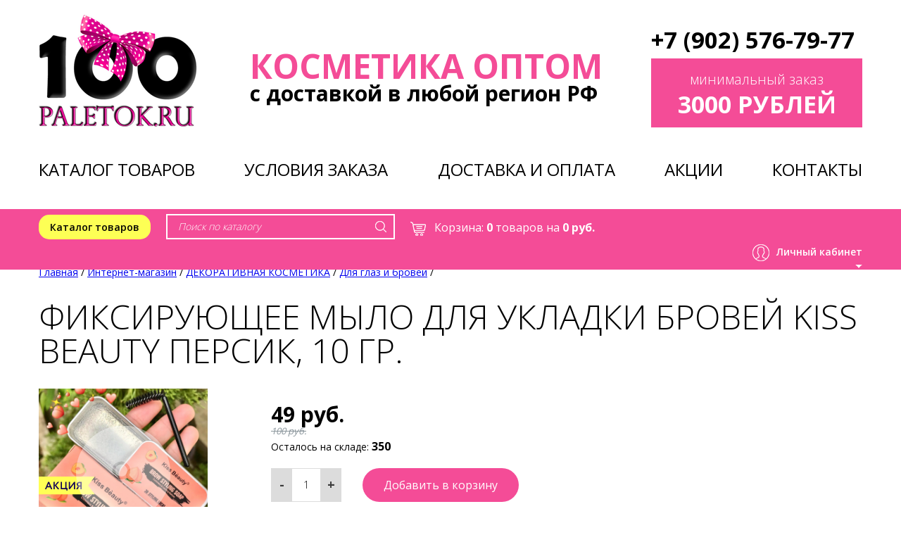

--- FILE ---
content_type: text/html; charset=utf-8
request_url: https://100paletok.ru/shop/dlya-glaz-i-brovey/fiksiruyuschee-mylo-dlya-ukladki-brovey-kiss-beaut1898/
body_size: 10541
content:
<!DOCTYPE HTML PUBLIC "-//W3C//DTD HTML 4.01 Transitional//EN" "http://www.w3.org/TR/html4/loose.dtd">
<html data-theme="site-catalog">
<head>
	
<link rel="stylesheet" href="https://100paletok.ru/cache/css/b71d22c5c02a037c679497e379c86f4e.css" type="text/css" media="screen" title="prettyPhoto main stylesheet" charset="utf-8">
<meta name="robots" content="all"><title>Фиксирующее мыло для укладки бровей Kiss Beauty ПЕРСИК, 10 гр. Косметика оптом 100paletok.ru Доставка по всей России.</title>
<meta charset="utf-8">
<meta content="Russian" name="language">
<meta content="DIAFAN.CMS http://www.diafan.ru/" name="author">
<meta http-equiv="Content-Type" content="text/html; charset=utf-8">

<meta name="description" content="Фиксирующее мыло для укладки бровей Kiss Beauty ПЕРСИК, 10 гр. Косметика оптом с доставкой по России. К каждому заказу прилагается подарок. ">
<meta name="keywords" content="Для глаз и бровей , Фиксирующее мыло для укладки бровей Kiss Beauty ПЕРСИК, 10 гр. , косметика, косметика оптом"><script type="text/javascript" src="//yandex.st/jquery/2.0.3/jquery.min.js" charset="UTF-8"></script>
	

<meta name="viewport" content="width=1280">
<link rel="shortcut icon" href="/favicon.ico" type="image/x-icon">
<link href="https://fonts.googleapis.com/css?family=Open+Sans:300,400,600,700,800&amp;subset=cyrillic" rel="stylesheet">
<link href="https://100paletok.ru/cache/css/492c68ed3dc5156a487359553c34c461.css" rel="stylesheet" type="text/css">
<link href='/custom/shema_org_04_08_23/css/cascade.css?v6' rel="stylesheet">
<link href="/css/magnific-popup.css" rel="stylesheet">
	<script type="text/javascript" src="/js/hidden.js" async></script>
</head>

<body>




<div id="header" data-theme="page-header">
	<div class="wrapper">
		<div class="p-left logo">
			<a href="/"><img src="/img/logo.png" alt="100paletok.ru"></a>
		</div>
        <div class="p-left mobile-logo">
			<a href="/"><img src="/img/mobile-logo.png" alt="100paletok.ru"></a>
        </div>
		<div class="p-left desc">
			<p class="title">Косметика оптом</p>
			<p class="desc-small">с доставкой в любой регион РФ</p>
		</div>
		<div class="p-right info">
            <a class="phone" href="tel:+79025767977">+7 (902) 576-79-77</a>
			<div class="min-cost">
				<p class="min-cost-title">минимальный заказ</p>
				<p class="min-cost-price">3000 рублей</p>
			</div>
            <a href="#callback" class="call-request modal ">
                Заказать звонок
            </a>
		</div>
	</div>

    <div class="mobile-panel-wrapper">
        <div class="mobile-menu-button"></div>
        <div class="mobile-search">
<div class="top_search">
	<form action="https://100paletok.ru/search/" class="js_search_form search_form" method="get" id="search">
		<div class="search-input">
			<input type="hidden" name="module" value="search">
			<input class="form-search" id="textbox" type="text" name="searchword" placeholder="Поиск по каталогу">
			<input class="btn-search" type="submit" value="">
		</div>
	</form></div></div>
        <div class="mobile-login">
            <div class="login-first"></div>
            <div class="login-first-display-none">
                <div class="block1"><h3>Вход на сайт</h3><form method="post" action="" class="login ajax">
	<input type="hidden" name="action" value="auth">
	<input type="hidden" name="module" value="registration">
	<input type="hidden" name="form_tag" value="registration_auth">	

	<label>Введите ваш e-mail</label>	
	<input type="text" name="name" placeholder="E-mail" autocomplete="off">
	<label>Пароль</label>
	<input type="password" name="pass" placeholder="Пароль" autocomplete="off">
	
	<div class="not_my_pc">
	<input type="checkbox" class="inline" id="not_my_computer" name="not_my_computer" value="1">
	<label for="not_my_computer">Чужой компьютер</label>
	</div>	
<input type="submit" value="Войти"><br><a href="https://100paletok.ru/reminding/" class="arrow-link black">Забыли пароль?</a> <a href="https://100paletok.ru/registration/" class="arrow-link black">Регистрация</a><div class="errors error" style="display:none"></div></form></div>
            </div>
        </div>
        <div class="mobile-cart"><div class="mobile_cart_block"><span id="show_cart_mobile" class="js_show_cart"><a href="https://100paletok.ru/shop/cart/?922359"><span class="mobile_cart_count">0</span></a></span></div></div>
    </div>
</div>



<div id="top-menu-wrapper">
    <div class="wrapper">
        <ul>
            <li><a href="https://100paletok.ru/#catalog" class="scroll">КАТАЛОГ ТОВАРОВ</a></li>
            <li><a href="https://100paletok.ru/#order-rights" class="scroll">УСЛОВИЯ ЗАКАЗА</a></li>
            <li><a href="https://100paletok.ru/#delivery" class="scroll">ДОСТАВКА И ОПЛАТА</a></li>
            <li><a href="https://100paletok.ru/#sales" class="scroll">АКЦИИ</a></li>
            <li><a href="https://100paletok.ru/#contacts" class="scroll">КОНТАКТЫ</a></li>
        </ul>
    </div>
</div>

<div class="panel-wrapper">			
	<div id="panel-pink">
		<div class="wrapper">
            <div class="item-pink inline p-left menu-top">
                <nav>
                    <span>Каталог товаров</span>
                    <ul class="menu"><li><a href="https://100paletok.ru/shop/novinki/">★НОВИНКИ★</a></li><li><a href="https://100paletok.ru/shop/rasprodazha/">АКЦИИ и СКИДКИ</a></li><li><a href="https://100paletok.ru/shop/dlya-muzhchin/">Для мужчин</a></li><li><a href="https://100paletok.ru/shop/na-14-fevralya/">День Влюбленных</a></li><li><a href="https://100paletok.ru/shop/k-8-marta/">К 8 МАРТА</a></li><li><span class="opener">&#62;</span>Уходовая косметика<ul class="submenu"><li><a href="https://100paletok.ru/shop/ukhod/maski-dlya-litsa-i-shei/">Маски для лица и шеи</a></li><li><a href="https://100paletok.ru/shop/ukhod/ochischenie-dlya-litsa-penki-pilingi-aksessuary/">Очищение для лица (Пенки, пилинги, аксессуары)</a></li><li><a href="https://100paletok.ru/shop/ukhod/ukhod-za-gubami/">Уход за губами</a></li><li><a href="https://100paletok.ru/shop/ukhod/sredstva-dlya-gigieny-polosti-rta/">Средства для гигиены полости рта</a></li><li><a href="https://100paletok.ru/shop/ukhod/sredstva-dlya-tela/">Средства для тела</a></li><li><a href="https://100paletok.ru/shop/ukhod/kosmeticheskie-nabory-kompleksy-po-ukhodu/">Косметические наборы, комплексы по уходу</a></li><li><a href="https://100paletok.ru/shop/ukhod/ukhod-za-volosami/">Уход за волосами</a></li><li><a href="https://100paletok.ru/shop/ukhod/ukhod-za-kozhey-vokrug-glaz-patchi-maski-krema/">Уход за кожей вокруг глаз (Патчи, маски, крема)</a></li><li><a href="https://100paletok.ru/shop/ukhod/syvorotki-toniki-emulsii/">Сыворотки, тоники, эмульсии</a></li><li><a href="https://100paletok.ru/shop/ukhod/sredstva-dlya-ruk-i-nog/">Средства для рук и ног</a></li><li><a href="https://100paletok.ru/shop/ukhod/krema-dlya-litsa-i-shei/">Крема для лица и шеи</a></li> <li><img src="/userfiles/menu/preview/6567_maski-dlya-litsa-i-shei.jpg" width="700" height="700" alt="Маски для лица и шеи" title="Маски для лица и шеи"> Маски для лица и шеи<ul class="submenu"><li><a href="https://100paletok.ru/shop/parfyumernaya-voda/">Парфюмерная вода,  Спреи</a></li><li><a href="https://100paletok.ru/shop/utsenka/">Уценка</a></li><li><a href="https://100paletok.ru/shop/novyy-god/">К НОВОМУ ГОДУ</a></li><li><a href="https://100paletok.ru/shop/tayskaya-apteka/">Тайская аптека</a></li><li><a href="https://100paletok.ru/shop/dlya-muzhchin/">Для мужчин</a></li><li><a href="https://100paletok.ru/shop/na-14-fevralya/">День Влюбленных</a></li><li><a href="https://100paletok.ru/shop/k-8-marta/">К 8 МАРТА</a></li><li><a href="https://100paletok.ru/shop/mini-versii-trevel-formaty-probniki/">МИНИ-ВЕРСИИ, ПРОБНИКИ</a></li><li><a href="https://100paletok.ru/shop/podarochnaya-upakovka-i-otkrytki/">ПОДАРОЧНАЯ УПАКОВКА И ОТКРЫТКИ</a></li><li><a href="https://100paletok.ru/shop/dlya-doma/">ДЛЯ ДОМА</a></li><li><a href="https://100paletok.ru/shop/kitayskaya-aptechka/">КИТАЙСКАЯ АПТЕКА</a></li><li><a href="https://100paletok.ru/shop/svechi/">СВЕЧИ</a></li><li><a href="https://100paletok.ru/shop/dlya-dizayna-nogtey/">Для дизайна ногтей</a></li><li><a href="https://100paletok.ru/shop/dlya-detey/">ДЛЯ ДЕТЕЙ</a></li><li><a href="https://100paletok.ru/shop/tayskie-parfyumirovannye-sredstva-dlya-stirki-hygi/">Тайские парфюмированные средства для стирки HYGIENE</a></li><li><a href="https://100paletok.ru/shop/dekoratichnaya-kosmetika/">ДЕКОРАТИВНАЯ КОСМЕТИКА</a></li></ul></li></ul></li><li><span class="opener">&#62;</span>ДЕКОРАТИВНАЯ КОСМЕТИКА<ul class="submenu"><li><a href="https://100paletok.ru/shop/tush-dlya-resnits/"><img src="/userfiles/menu/preview/2/10735_tush-dlya-resnits.jpg" width="400" height="400" alt="Тушь для ресниц" title="Тушь для ресниц"> Тушь для ресниц</a></li><li><a href="https://100paletok.ru/shop/resnitsy/"><img src="/userfiles/menu/preview/2/10797_resnitsy.jpg" width="400" height="400" alt="Накладные ресницы" title="Накладные ресницы"> Накладные ресницы</a></li><li><a href="https://100paletok.ru/shop/dlya-glaz-i-brovey/"><img src="/userfiles/menu/preview/2/10681_dlya-glaz-i-brovey.jpg" width="397" height="394" alt="Для глаз и бровей" title="Для глаз и бровей"> Для глаз и бровей</a></li><li><a href="https://100paletok.ru/shop/tonalnye-krema-korrektory-konsilery/"><img src="/userfiles/menu/preview/2/10678_tonalnye-krema-korrektor.jpg" width="622" height="622" alt="Тональные крема, праймеры, жидкие хайлайтеры" title="Тональные крема, праймеры, жидкие хайлайтеры"> Тональные крема, праймеры, жидкие хайлайтеры</a></li><li><a href="https://100paletok.ru/shop/palitry_teney/"><img src="/userfiles/menu/preview/2/10724_teni-dlya-vek.jpg" width="408" height="408" alt="Тени для век" title="Тени для век"> Тени для век</a></li><li><a href="https://100paletok.ru/shop/pudry-rumyana-sukhie-korrektory-sukhie-khaylaytery/"><img src="/userfiles/menu/preview/2/10739_pudry-rumyana-sukhie-korrek.jpg" width="500" height="500" alt="Пудры, румяна, сухие хайлайтеры" title="Пудры, румяна, сухие хайлайтеры"> Пудры, румяна, сухие хайлайтеры</a></li><li><a href="https://100paletok.ru/shop/dlya-gub/"><img src="/userfiles/menu/preview/2/10728_dlya-gub.jpg" width="500" height="500" alt="Для Губ" title="Для Губ"> Для Губ</a></li></ul></li><li><a href="https://100paletok.ru/shop/kitayskaya-aptechka/">КИТАЙСКАЯ АПТЕКА</a></li><li><a href="https://100paletok.ru/shop/tayskaya-apteka/">Тайская аптека</a></li><li><a href="https://100paletok.ru/shop/mini-versii-trevel-formaty-probniki/">МИНИ-ВЕРСИИ, ПРОБНИКИ</a></li><li><a href="https://100paletok.ru/shop/dlya-volos/">Аксессуары для волос</a></li><li><a href="https://100paletok.ru/shop/raznoe/">АКСЕССУАРЫ, РАЗНОЕ</a></li><li><a href="https://100paletok.ru/shop/dlya-detey/">ДЛЯ ДЕТЕЙ</a></li><li><a href="https://100paletok.ru/shop/dlya-doma/">ДЛЯ ДОМА</a></li><li><a href="https://100paletok.ru/shop/tayskie-parfyumirovannye-sredstva-dlya-stirki-hygi/">Тайские парфюмированные средства для стирки HYGIENE</a></li><li><span class="opener">&#62;</span>Кисти и спонжи для макияжа<ul class="submenu"><li><a href="https://100paletok.ru/shop/kisti-dlya-makiyazha-sponzhi/kisti-poshtuchno/">Кисти поштучно</a></li><li><a href="https://100paletok.ru/shop/kisti-dlya-makiyazha-sponzhi/nabory-kistey/">Наборы кистей</a></li><li><a href="https://100paletok.ru/shop/kisti-dlya-makiyazha-sponzhi/sponzhi-dlya-makiyazha/">Спонжи для макияжа</a></li></ul></li><li><a href="https://100paletok.ru/shop/nabory-serezhek/">БИЖУТЕРИЯ</a></li><li><a href="https://100paletok.ru/shop/svechi/">СВЕЧИ</a></li><li><a href="https://100paletok.ru/shop/podarochnaya-upakovka-i-otkrytki/">ПОДАРОЧНАЯ УПАКОВКА И ОТКРЫТКИ</a></li><li><a href="https://100paletok.ru/shop/kosmetichki-byutikeysy/">Косметички</a></li><li><a href="https://100paletok.ru/shop/parfyumernaya-voda/">Парфюмерная вода, Спреи</a></li><li><a href="https://100paletok.ru/shop/utsenka/">Уценка</a></li></ul>
                </nav>
            </div>
			<div class="item-pink inline p-left search">
<div class="top_search">
	<form action="https://100paletok.ru/search/" class="js_search_form search_form" method="get" id="search">
		<div class="search-input">
			<input type="hidden" name="module" value="search">
			<input class="form-search" id="textbox" type="text" name="searchword" placeholder="Поиск по каталогу">
			<input class="btn-search" type="submit" value="">
		</div>
	</form></div></div> 
			<div class="item-pink inline p-left cart"><span class="cart_block top-line-item"><span id="show_cart" class="js_show_cart">﻿<a class="cart-out" href="https://100paletok.ru/shop/cart/?677190"><img class="inline" src="https://100paletok.ru/custom/shema_org_04_08_23/img/icon_cart.png" alt="">Корзина<span>: </span><b>0</b> товаров на <b>0 руб.</b></a></span></span></div>
			<div class="item-pink inline p-right login">
				<div class="login-first">Личный кабинет</div>
				<div class="login-first-display-none">
					<div class="block1"><h3>Вход на сайт</h3><form method="post" action="" class="login ajax">
	<input type="hidden" name="action" value="auth">
	<input type="hidden" name="module" value="registration">
	<input type="hidden" name="form_tag" value="registration_auth">	

	<label>Введите ваш e-mail</label>	
	<input type="text" name="name" placeholder="E-mail" autocomplete="off">
	<label>Пароль</label>
	<input type="password" name="pass" placeholder="Пароль" autocomplete="off">
	
	<div class="not_my_pc">
	<input type="checkbox" class="inline" id="not_my_computer" name="not_my_computer" value="1">
	<label for="not_my_computer">Чужой компьютер</label>
	</div>	
<input type="submit" value="Войти"><br><a href="https://100paletok.ru/reminding/" class="arrow-link black">Забыли пароль?</a> <a href="https://100paletok.ru/registration/" class="arrow-link black">Регистрация</a><div class="errors error" style="display:none"></div></form></div>
				</div>
			</div>
		</div>
	</div>
</div>

<div class="navigation-mobile-bg"></div>
<div class="navigation-mobile">
    <div class="navigation-mobile__inner">
        <div class="navigation-mobile__close"></div>
        <div class="navigation-mobile__content">
            <div class="navigation-mobile__top">
                <a href="/">
                    <img src="/img/mobile-logo.png" alt="100paletok">
                </a>
            </div>
            <div class="navigation-mobile__middle">
                <div class="mobile-search">
<div class="top_search">
	<form action="https://100paletok.ru/search/" class="js_search_form search_form" method="get" id="search">
		<div class="search-input">
			<input type="hidden" name="module" value="search">
			<input class="form-search" id="textbox" type="text" name="searchword" placeholder="Поиск по каталогу">
			<input class="btn-search" type="submit" value="">
		</div>
	</form></div></div>
                <ul>
                    <li><a href="#catalog" class="scroll">Каталог товаров</a></li>
                    <li><a href="#order-rights" class="scroll">Условия заказа</a></li>
                    <li><a href="#delivery" class="scroll">Доставка и оплата</a></li>
                    <li><a href="#sales" class="scroll">Акции</a></li>
                    <li><a href="#contacts" class="scroll">Контакты</a></li>
                </ul>
                <div class="navigation-mobile__contacts">
                    <a href="tel:+79025767977" class="phone">+7 (902) 576–79–77</a>
                    <a href="#callback" class="call-request modal ">
                        Заказать звонок
                    </a>
                </div>
            </div>
        </div>
    </div>
</div> 

<div class="wrapper block50">
	
	<div class="breadcrumb" xmlns:v="http://rdf.data-vocabulary.org/#"><span typeof="v:Breadcrumb"><a href="https://100paletok.ru/" rel="v:url" property="v:title">Главная</a> / </span><span typeof="v:Breadcrumb"><a href="https://100paletok.ru/shop/" rel="v:url" property="v:title">Интернет-магазин</a> / </span><span typeof="v:Breadcrumb"><a href="https://100paletok.ru/shop/dekoratichnaya-kosmetika/" rel="v:url" property="v:title">ДЕКОРАТИВНАЯ КОСМЕТИКА</a> / </span><span typeof="v:Breadcrumb"><a href="https://100paletok.ru/shop/dlya-glaz-i-brovey/" rel="v:url" property="v:title">Для глаз и бровей</a> / </span></div>  

	

	<div class="p-left catalog-right-side">
		
		<h1>Фиксирующее мыло для укладки бровей Kiss Beauty ПЕРСИК, 10 гр.</h1><div class="js_shop_id js_shop shop shop_id shop-item-container tabs-container"><div class="shop-item-left p-left"><div class="js_shop_all_img shop_all_img shop-item-big-images"><a class="js_shop_img shop-item-image active" href="https://100paletok.ru/userfiles/shop/big_photo/7895_fiksiruyuschee-mylo-dlya-uklad.jpg" rel="prettyPhoto[gallery1898shop]" image_id="7895"><img src="https://100paletok.ru/userfiles/shop/big_photo/7895_fiksiruyuschee-mylo-dlya-uklad.jpg" alt="Фиксирующее мыло для укладки бровей Kiss Beauty ПЕРСИК, 10 гр." title="Фиксирующее мыло для укладки бровей Kiss Beauty ПЕРСИК, 10 гр." image_id="7895" class="shop_id_img"></a><a class="js_shop_img shop-item-image" href="https://100paletok.ru/userfiles/shop/big_photo/7894_fiksiruyuschee-mylo-dlya-uklad.jpg" rel="prettyPhoto[gallery1898shop]" image_id="7894"><img src="https://100paletok.ru/userfiles/shop/big_photo/7894_fiksiruyuschee-mylo-dlya-uklad.jpg" alt="Фиксирующее мыло для укладки бровей Kiss Beauty ПЕРСИК, 10 гр." title="Фиксирующее мыло для укладки бровей Kiss Beauty ПЕРСИК, 10 гр." image_id="7894" class="shop_id_img"></a><a class="js_shop_img shop-item-image" href="https://100paletok.ru/userfiles/shop/big_photo/7893_fiksiruyuschee-mylo-dlya-uklad.jpg" rel="prettyPhoto[gallery1898shop]" image_id="7893"><img src="https://100paletok.ru/userfiles/shop/big_photo/7893_fiksiruyuschee-mylo-dlya-uklad.jpg" alt="Фиксирующее мыло для укладки бровей Kiss Beauty ПЕРСИК, 10 гр." title="Фиксирующее мыло для укладки бровей Kiss Beauty ПЕРСИК, 10 гр." image_id="7893" class="shop_id_img"></a><a class="js_shop_img shop-item-image" href="https://100paletok.ru/userfiles/shop/big_photo/7896_fiksiruyuschee-mylo-dlya-uklad.jpg" rel="prettyPhoto[gallery1898shop]" image_id="7896"><img src="https://100paletok.ru/userfiles/shop/big_photo/7896_fiksiruyuschee-mylo-dlya-uklad.jpg" alt="Фиксирующее мыло для укладки бровей Kiss Beauty ПЕРСИК, 10 гр." title="Фиксирующее мыло для укладки бровей Kiss Beauty ПЕРСИК, 10 гр." image_id="7896" class="shop_id_img"></a><a class="js_shop_img shop-item-image" href="https://100paletok.ru/userfiles/shop/big_photo/7897_fiksiruyuschee-mylo-dlya-uklad.jpg" rel="prettyPhoto[gallery1898shop]" image_id="7897"><img src="https://100paletok.ru/userfiles/shop/big_photo/7897_fiksiruyuschee-mylo-dlya-uklad.jpg" alt="Фиксирующее мыло для укладки бровей Kiss Beauty ПЕРСИК, 10 гр." title="Фиксирующее мыло для укладки бровей Kiss Beauty ПЕРСИК, 10 гр." image_id="7897" class="shop_id_img"></a><span class="shop-photo-labels"><img src="https://100paletok.ru/custom/shema_org_04_08_23/img/label_special_big.png"></span><span class="icon-zoom">&nbsp;</span></div><a class="control-prev shop-previews-control" href="#">&nbsp;</a>
	          <a class="control-next shop-previews-control" href="#">&nbsp;</a><div class="shop_preview_img shop-item-previews items-scroller" data-item-per-screen="3" data-controls="shop-previews-control"> <a class="js_shop_preview_img item" href="#" style="background-image:url(/userfiles/shop/preview/7895_fiksiruyuschee-mylo-dlya-uklad.jpg)" image_id="7895">&nbsp;</a> <a class="js_shop_preview_img item" href="#" style="background-image:url(/userfiles/shop/preview/7894_fiksiruyuschee-mylo-dlya-uklad.jpg)" image_id="7894">&nbsp;</a> <a class="js_shop_preview_img item" href="#" style="background-image:url(/userfiles/shop/preview/7893_fiksiruyuschee-mylo-dlya-uklad.jpg)" image_id="7893">&nbsp;</a> <a class="js_shop_preview_img item" href="#" style="background-image:url(/userfiles/shop/preview/7896_fiksiruyuschee-mylo-dlya-uklad.jpg)" image_id="7896">&nbsp;</a> <a class="js_shop_preview_img item" href="#" style="background-image:url(/userfiles/shop/preview/7897_fiksiruyuschee-mylo-dlya-uklad.jpg)" image_id="7897">&nbsp;</a></div></div><div class="shop-item-info p-right"><div class="shop-item-info"><div class="shop-item-page-buy">
<form method="post" action="" class="js_shop_form shop_form ajax" data-theme="buy-form-id" itemscope itemtype="http://schema.org/Product">
<input type="hidden" name="good_id" value="1898">
<input type="hidden" name="module" value="shop">
<input type="hidden" name="action" value="">
<!-- Scema.org params -->
<meta itemprop="name" content="Фиксирующее мыло для укладки бровей Kiss Beauty ПЕРСИК, 10 гр." />
<link itemprop="image" href="https://100paletok.ru/userfiles/shop/big_photo/7895_fiksiruyuschee-mylo-dlya-uklad.jpg" />
<meta itemprop="description" content="Мыло для фиксации волосков - инновационный продукт для создания идеальных бровей!
С помощью этого средства Вы с легкостью можете создавать воздушные модные брови или просто зачесывать волоски в желаемом направлении роста.Способ применения:&nbsp;Слегка смочить щеточку водой и стряхнуть. Набрать на щеточку небольшое количество мыла (не нужно делать так чтобы на мыле появилась пена). Зачесываем брови мылом в том направлении, в котором Вам необходимо.После применения щеточку промыть водой.Щеточка в комплекте.">
<link itemprop="url" href="https://100paletok.ru/shop/dlya-glaz-i-brovey/fiksiruyuschee-mylo-dlya-ukladki-brovey-kiss-beaut1898/">

<div itemprop="offers" itemscope itemtype="http://schema.org/Offer">
	<meta itemprop="price" content="49">
	<meta itemprop="priceCurrency" content="RUB">
	<link itemprop="availability" href="https://schema.org/InStock" />
</div><div class="js_shop_param_price shop_param_price shop-item-price"><span class="price" style="display: none;"><span class="js_shop_price" count="350" summ="0" format_price_1="" format_price_2="" format_price_3=" ">0</span> руб.<span class="shop_old_price price-old"><span class="shop_price_value strike">100 руб.</span></span></span></div><div class="js_shop_param_price shop_param_price shop-item-price"><span class="price"><span class="js_shop_price" count="350" summ="49" format_price_1="" format_price_2="" format_price_3=" ">49</span> руб.<span class="shop_old_price price-old"><span class="shop_price_value strike">100 руб.</span></span></span></div><div class="current-count"><p>Осталось на складе: <span>350</span></p></div><div class="addict-field"><div class="js_shop_form_param shop_form_param"></div></div><div class="js_shop_buy shop_buy to-cart"><div class="quantity-input-wrp p-left">
                <span class="minus">-</span>
                <input type="text" value="1" name="count" class="quantity-input" pattern="[0-9]+([\.|,][0-9]+)?" step="any">
                <span class="plus">+</span>
            </div><input type="button" class="button-card solid" value="Добавить в корзину" action="buy"><div class="clear"></div></div><div class="error" style="display:none;"></div></form></div><div class="clear"></div><div class="shop_text"><p><span style="font-size: 12pt;">Мыло для фиксации волосков - инновационный продукт для создания идеальных бровей!</span></p>
<p><span style="font-size: 12pt;"><br>С помощью этого средства Вы с легкостью можете создавать воздушные модные брови или просто зачесывать волоски в желаемом направлении роста.<br><br><strong>Способ применения:</strong>&nbsp;Слегка смочить щеточку водой и стряхнуть. Набрать на щеточку небольшое количество мыла (не нужно делать так чтобы на мыле появилась пена). Зачесываем брови мылом в том направлении, в котором Вам необходимо.<br>После применения щеточку промыть водой.<br><br></span><span style="font-size: 12pt;">Щеточка в комплекте.</span></p></div></div></div><div class="clear"></div><div class="rel-wrapper"><h2>C этим товаром покупают</h2>
	<div class="shop-pane"><div data-price-min="" data-price-max="" class="categoryData"></div><div data-brand-list='[]'  class="categoryBrandData"></div><div data-brand='0' data-price-min='132' data-price-max='132' class='js_shop shop-item shop'><div class="flex-item-info flex-item"><div class="shop_img shop-photo"><a href="https://100paletok.ru/shop/dlya-glaz-i-brovey/mertsayuschaya-podvodka-marker-dlya-glaz-primechan/"><img src="/userfiles/shop/medium/3/28083_mertsayuschaya-podvodka-marker-.jpg" alt="Мерцающая подводка-маркер для глаз Dikalu" title="Мерцающая подводка-маркер для глаз Dikalu" image_id="28083" class="js_shop_img"><span class="shop-photo-labels"><img src="https://100paletok.ru/custom/shema_org_04_08_23/img/label_new.png"/></span></a> </div><a href="https://100paletok.ru/shop/dlya-glaz-i-brovey/mertsayuschaya-podvodka-marker-dlya-glaz-primechan/" class="shop-item-title">Мерцающая подводка-маркер для глаз Dikalu</a></div>
			<div class="flex-item-cart flex-item">
<form method="post" action="" class="js_shop_form shop_form ajax">
<input type="hidden" name="good_id" value="2864">
<input type="hidden" name="module" value="shop">
<input type="hidden" name="action" value=""><div class="js_shop_param_price shop_param_price shop-item-price"><span class="price zero"  style="display: none;" >

				<span><span 
				class="js_shop_price zero-price" 
				count="290" 
				summ="0" 
				format_price_1="" 
				format_price_2="" 
				format_price_3=" " 
				data-price="132" 
				data-price2="" 
				>0</span> руб.</span></span></div><div class="js_shop_param_price shop_param_price shop-item-price"><span class="price">
				
				<span><span 
				class="js_shop_price" 
				count="290" 
				summ="132" 
				format_price_1="" 
				format_price_2="" 
				format_price_3=" "
				>
				132</span> руб.</span></span></div><div class="current-count"><p>Осталось на складе: <span>290</span></p></div><div class="addict-field"><div class="js_shop_form_param shop_form_param"></div></div><div class="js_shop_buy shop_buy to-cart"><div class="quantity-input-wrp p-left">
                <span class="minus">-</span>
                <input type="text" value="1" name="count" class="quantity-input" pattern="[0-9]+([\.|,][0-9]+)?" step="any">
                <span class="plus">+</span>
            </div><input type="button" class="button-card solid" value="Добавить в корзину" action="buy"><div class="clear"></div></div><div class="error" style="display:none;"></div></form></div>
			</div><div data-brand='0' data-price-min='39' data-price-max='39' class='js_shop shop-item shop'><div class="flex-item-info flex-item"><div class="shop_img shop-photo"><a href="https://100paletok.ru/shop/raznoe/tochilka-dlya-kosmeticheskikh-karandashey-2-v-1-s-/"><img src="/userfiles/shop/medium/3/26017_tochilka-dlya-kosmeticheskikh-.jpg" alt="Точилка для косметических карандашей 2 в 1 с крышкой и стилусом" title="Точилка для косметических карандашей 2 в 1 с крышкой и стилусом" image_id="26017" class="js_shop_img"><span class="shop-photo-labels"></span></a> </div><a href="https://100paletok.ru/shop/raznoe/tochilka-dlya-kosmeticheskikh-karandashey-2-v-1-s-/" class="shop-item-title">Точилка для косметических карандашей 2 в 1 с крышкой и стилусом</a></div>
			<div class="flex-item-cart flex-item">
<form method="post" action="" class="js_shop_form shop_form ajax">
<input type="hidden" name="good_id" value="5271">
<input type="hidden" name="module" value="shop">
<input type="hidden" name="action" value="buy"><div class="js_shop_no_buy js_shop_no_buy_good shop_no_buy shop_no_buy_good">Товар временно отсутствует</div><div class="js_shop_param_price shop_param_price shop-item-price"><span class="price zero"  style="display: none;" >

				<span><span 
				class="js_shop_price zero-price" 
				count="0" 
				summ="0" 
				format_price_1="" 
				format_price_2="" 
				format_price_3=" " 
				data-price="39" 
				data-price2="" 
				>0</span> руб.</span></span></div><div class="js_shop_param_price shop_param_price shop-item-price"><span class="price">
				
				<span><span 
				class="js_shop_price" 
				count="0" 
				summ="39" 
				format_price_1="" 
				format_price_2="" 
				format_price_3=" "
				>
				39</span> руб.</span></span></div><div class="current-count"><p>Осталось на складе: <span>0</span></p></div><div class="addict-field"><div class="js_shop_form_param shop_form_param"></div></div>
	<div class="js_shop_waitlist shop_waitlist">
		Сообщить когда появится на e-mail
		<input type="email" name="mail" value="">
		<input type="button" class="btn-wait-big" value="Ок" action="wait">
		<div class="errors error_waitlist" style="display:none"></div>
	</div><div class="js_shop_buy shop_buy to-cart"><div class="clear"></div></div><div class="error" style="display:none;"></div></form></div>
			</div><div data-brand='0' data-price-min='755' data-price-max='755' class='js_shop shop-item shop'><div class="flex-item-info flex-item"><div class="shop_img shop-photo"><a href="https://100paletok.ru/shop/dlya-glaz-i-brovey/nabor-tsvetnykh-matovykh-zhidkikh-podvodok-handaiy3661/"><img src="/userfiles/shop/medium/3/24264_nabor-tsvetnykh-matovykh-zhidk.jpg" alt="Набор цветных матовых жидких подводок HANDAIYAN 12 шт. ПАЛИТРА В" title="Набор цветных матовых жидких подводок HANDAIYAN 12 шт. ПАЛИТРА В" image_id="24264" class="js_shop_img"><span class="shop-photo-labels"></span></a> </div><a href="https://100paletok.ru/shop/dlya-glaz-i-brovey/nabor-tsvetnykh-matovykh-zhidkikh-podvodok-handaiy3661/" class="shop-item-title">Набор цветных матовых жидких подводок HANDAIYAN 12 шт. ПАЛИТРА В</a></div>
			<div class="flex-item-cart flex-item">
<form method="post" action="" class="js_shop_form shop_form ajax">
<input type="hidden" name="good_id" value="3661">
<input type="hidden" name="module" value="shop">
<input type="hidden" name="action" value=""><div class="js_shop_param_price shop_param_price shop-item-price"><span class="price zero"  style="display: none;" >

				<span><span 
				class="js_shop_price zero-price" 
				count="14" 
				summ="0" 
				format_price_1="" 
				format_price_2="" 
				format_price_3=" " 
				data-price="755" 
				data-price2="" 
				>0</span> руб.</span></span></div><div class="js_shop_param_price shop_param_price shop-item-price"><span class="price">
				
				<span><span 
				class="js_shop_price" 
				count="14" 
				summ="755" 
				format_price_1="" 
				format_price_2="" 
				format_price_3=" "
				>
				755</span> руб.</span></span></div><div class="current-count"><p>Осталось на складе: <span>14</span></p></div><div class="addict-field"><div class="js_shop_form_param shop_form_param"></div></div><div class="js_shop_buy shop_buy to-cart"><div class="quantity-input-wrp p-left">
                <span class="minus">-</span>
                <input type="text" value="1" name="count" class="quantity-input" pattern="[0-9]+([\.|,][0-9]+)?" step="any">
                <span class="plus">+</span>
            </div><input type="button" class="button-card solid" value="Добавить в корзину" action="buy"><div class="clear"></div></div><div class="error" style="display:none;"></div></form></div>
			</div><div data-brand='0' data-price-min='49' data-price-max='49' class='js_shop shop-item shop'><div class="flex-item-info flex-item"><div class="shop_img shop-photo"><a href="https://100paletok.ru/shop/dlya-glaz-i-brovey/tonkiy-karandash-dlya-brovey-i-schetochkoy/"><img src="/userfiles/shop/medium/3/22665_tonkiy-karandash-dlya-brovey-.jpg" alt="Тонкий карандаш для бровей с щеточкой. " title="Тонкий карандаш для бровей с щеточкой. " image_id="22665" class="js_shop_img"><span class="shop-photo-labels"><img src="https://100paletok.ru/custom/shema_org_04_08_23/img/label_new.png"/></span></a> </div><a href="https://100paletok.ru/shop/dlya-glaz-i-brovey/tonkiy-karandash-dlya-brovey-i-schetochkoy/" class="shop-item-title">Тонкий карандаш для бровей с щеточкой. </a></div>
			<div class="flex-item-cart flex-item">
<form method="post" action="" class="js_shop_form shop_form ajax">
<input type="hidden" name="good_id" value="4679">
<input type="hidden" name="module" value="shop">
<input type="hidden" name="action" value=""><div class="js_shop_param_price shop_param_price shop-item-price" param34="def"><span class="price zero" >

				<span><span 
				class="js_shop_price zero-price" 
				count="65" 
				summ="0" 
				format_price_1="" 
				format_price_2="" 
				format_price_3=" " 
				data-price="49" 
				data-price2="49" 
				>49</span> руб.</span></span></div><div class="js_shop_param_price shop_param_price shop-item-price" param34="168"><span class="price">
				
				<span><span 
				class="js_shop_price" 
				count="35" 
				summ="49" 
				format_price_1="" 
				format_price_2="" 
				format_price_3=" "
				>
				49</span> руб.</span></span></div><div class="js_shop_param_price shop_param_price shop-item-price" param34="169"><span class="price">
				
				<span><span 
				class="js_shop_price" 
				count="30" 
				summ="49" 
				format_price_1="" 
				format_price_2="" 
				format_price_3=" "
				>
				49</span> руб.</span></span></div><div class="js_shop_param_price shop_param_price shop-item-price" param34="2362"><span class="js_shop_no_buy shop_no_buy">Товар временно отсутствует</span><span class="price">
				
				<span><span 
				class="js_shop_price" 
				count="0" 
				summ="49" 
				format_price_1="" 
				format_price_2="" 
				format_price_3=" "
				>
				49</span> руб.</span></span></div><div class="current-count"><p>Осталось на складе: <span>0</span></p></div><div class="addict-field"><div class="js_shop_form_param shop_form_param"> Цвет <select name="param34" class="shop-dropdown inpselect depend_param js_shop_depend_param"><option value="def" class="js_form_option_selected">- Выберите -</option>
								<option value="168" class="js_form_option_selected">01</option>
							<option value="169" class="js_form_option_selected">02</option>
							<option value="2362" class="js_form_option_selected">05</option>
							</select> </div></div>
	<div class="js_shop_waitlist shop_waitlist">
		Сообщить когда появится на e-mail
		<input type="email" name="mail" value="">
		<input type="button" class="btn-wait-big" value="Ок" action="wait">
		<div class="errors error_waitlist" style="display:none"></div>
	</div><div class="js_shop_buy shop_buy to-cart"><div class="quantity-input-wrp p-left">
                <span class="minus">-</span>
                <input type="text" value="1" name="count" class="quantity-input" pattern="[0-9]+([\.|,][0-9]+)?" step="any">
                <span class="plus">+</span>
            </div><input type="button" class="button-card solid" value="Добавить в корзину" action="buy"><div class="clear"></div></div><div class="error" style="display:none;"></div></form></div>
			</div></div></div></div><div id="menu-hidden"></div>


	</div>

	<div id="filter" class="filter-side p-right">
        <div class="inpage-filter" data-theme="show_search_filter"><div class="price-filter-block">
            <div class="label">Цена</div>
            <div id="price-filter"></div>
            <span style="color:green" id="price-filter-value"></span>
		</div><div class="brand-filter-block">
            <div class="label">Производитель</div>
            <div id="brand-filter"></div>
            <span style="color:green" id="brand-filter-value"></span>
		</div></div>
    </div>




	<div class="clear"></div>

</div>

<div id="copyright">
	<div class="wrapper">
		<div class="p-left">
			<p>© 2016</p>
		</div>
		<div class="p-right"></div>
	</div>
</div>




<script type="text/javascript" >
   (function(m,e,t,r,i,k,a){m[i]=m[i]||function(){(m[i].a=m[i].a||[]).push(arguments)};
   m[i].l=1*new Date();
   for (var j = 0; j < document.scripts.length; j++) {if (document.scripts[j].src === r) { return; }}
   k=e.createElement(t),a=e.getElementsByTagName(t)[0],k.async=1,k.src=r,a.parentNode.insertBefore(k,a)})
   (window, document, "script", "https://mc.yandex.ru/metrika/tag.js", "ym");

   ym(94533094, "init", {
        clickmap:true,
        trackLinks:true,
        accurateTrackBounce:true
   });
</script>
<noscript><div><img src="https://mc.yandex.ru/watch/94533094" style="position:absolute; left:-9999px;" alt="" /></div></noscript>


<div id="fixed-site-switcher-off">Полная версия сайта</div>

<div class="display_n">
	

<style>
input.first-input,
.form-send .feedback_form_param13,
.form-send .feedback_form_param14,
.feedback_form form .feedback_form_param13,
.feedback_form form .feedback_form_param14 {
	position: absolute;
  	left: -200vw;
}
input.button.solid {
	margin: 2rem auto;
}
</style>

<div class="feedback_form"  id="callback" >

<div class="modal-form">

<p class="title">Оставьте заявку на обратный звонок</p>

<form method="POST" enctype="multipart/form-data" action="" class="ajax form-send">
<input type="hidden" name="module" value="feedback">
<input type="hidden" name="action" value="add">
<input type="hidden" name="form_tag" value="feedbackf417dc1d227aaa32c9db6151b5a96b47">
<input type="hidden" name="site_id" value="14">
<input type="hidden" name="tmpcode" value="1e932f24dc0aa4e7a6ac2beec387416d">

<input type="text" name="p0" value="" class="first-input"><div class="feedback_form_param13"><input name="p13" id="feedback_p13" value="1" type="checkbox" ><label for="feedback_p13">Я не робот</label></div><div class="errors error_p13" style="display:none"></div><div class="feedback_form_param1"><input type="text" name="p1" value="" placeholder="Имя"  required ></div><div class="errors error_p1" style="display:none"></div><div class="feedback_form_param6"><input type="text" name="p6" value="" placeholder="Телефон"  required ></div><div class="errors error_p6" style="display:none"></div><div class="feedback_form_param12"><input type="text" name="p12" value="" placeholder="Город"  required ></div><div class="errors error_p12" style="display:none"></div><div class="privacy-text">Отправляя форму, я даю согласие на <a href="https://100paletok.ru/privacy/" target="_blank">обработку персональных данных</a>.</div><input type="submit" value="Отправить" class="button solid button-card"></form>

<button title="Close (Esc)" type="button" class="mfp-close">×</button><div class="errors error" style="display:none"></div>

	</div>

</div>
    

<style>
input.first-input,
.form-send .feedback_form_param13,
.form-send .feedback_form_param14,
.feedback_form form .feedback_form_param13,
.feedback_form form .feedback_form_param14 {
	position: absolute;
  	left: -200vw;
}
input.button.solid {
	margin: 2rem auto;
}
</style>

<div class="feedback_form"  id="mailto" >

<div class="modal-form">

<p class="title">Отправьте нам сообщение</p>

<form method="POST" enctype="multipart/form-data" action="" class="ajax form-send">
<input type="hidden" name="module" value="feedback">
<input type="hidden" name="action" value="add">
<input type="hidden" name="form_tag" value="feedbackb36dec6a63cf9f540e688cd088684cba">
<input type="hidden" name="site_id" value="35">
<input type="hidden" name="tmpcode" value="ef4c88811e3816f40407421553982e89">

<input type="text" name="p0" value="" class="first-input"><div class="feedback_form_param14"><input name="p14" id="feedback_p14" value="1" type="checkbox" ><label for="feedback_p14">Я не робот</label></div><div class="errors error_p14" style="display:none"></div><div class="feedback_form_param9"><input type="text" name="p9" value="" placeholder="Имя"  required ></div><div class="errors error_p9" style="display:none"></div><div class="feedback_form_param10"><input type="email" name="p10" value="" placeholder="Email"  required ></div><div class="errors error_p10" style="display:none"></div><div class="feedback_form_param11"><textarea name="p11" cols="66" rows="10" placeholder="Ваше сообщение"  required ></textarea></div><div class="errors error_p11" style="display:none"></div><div class="privacy-text">Отправляя форму, я даю согласие на <a href="https://100paletok.ru/privacy/" target="_blank">обработку персональных данных</a>.</div><input type="submit" value="Отправить" class="button solid button-card"></form>

<button title="Close (Esc)" type="button" class="mfp-close">×</button><div class="errors error" style="display:none"></div>

	</div>

</div>
</div>

<div class="privacy_policy">На этом сайте используются файлы cookie. Продолжая просмотр сайта, вы разрешаете их использование. <a href="https://100paletok.ru/privacy/" target="_blank">Подробнее</a>. <span class="button" onclick="privacy_close()">Принять</span></div>
<script language="javascript" type="text/javascript">
	function privacy_close() {
		diafan_cookie.set("privacy_policy", "1", {expires:9223372036854775807, path:"/", domain:"100paletok.ru"});
		$(".privacy_policy").remove();
	}
</script>





<script type="text/javascript" >
   (function(m,e,t,r,i,k,a){m[i]=m[i]||function(){(m[i].a=m[i].a||[]).push(arguments)};
   m[i].l=1*new Date();
   for (var j = 0; j < document.scripts.length; j++) {if (document.scripts[j].src === r) { return; }}
   k=e.createElement(t),a=e.getElementsByTagName(t)[0],k.async=1,k.src=r,a.parentNode.insertBefore(k,a)})
   (window, document, "script", "https://mc.yandex.ru/metrika/tag.js", "ym");

   ym(94533094, "init", {
        clickmap:true,
        trackLinks:true,
        accurateTrackBounce:true
   });
</script>
<noscript><div><img src="https://mc.yandex.ru/watch/94533094" style="position:absolute; left:-9999px;" alt="" /></div></noscript>









<script type="text/javascript" src="//yandex.st/jquery/form/3.14/jquery.form.min.js" charset="UTF-8"></script>
<script type="text/javascript" src="//yandex.st/jquery-ui/1.10.3/jquery-ui.min.js" charset="UTF-8"></script>
<script type="text/javascript" src="https://100paletok.ru/js/timepicker.js" charset="UTF-8"></script>
<script type="text/javascript" src="https://100paletok.ru/js/jquery.scrollTo.min.js" charset="UTF-8"></script>
<script type="text/javascript" src="https://100paletok.ru/js/jquery.maskedinput.js" charset="UTF-8"></script>
<script type="text/javascript"  src="https://100paletok.ru/js/jquery.touchSwipe.min.js" charset="UTF-8"></script>
<script src="https://100paletok.ru/cache/js/a8dc1b2d5d81362274858adb6757ae46.js"></script><script type="text/javascript" src="https://100paletok.ru/cache/js/5274073a4c6d412bb4d575b168bc0d00.js" charset="UTF-8"></script>
	<script asyncsrc="https://100paletok.ru/cache/js/10dc98b9dc20d46d2733bcb83b7cc33b.js" type="text/javascript" charset="UTF-8"></script>
		<script type="text/javascript" asyncsrc="https://100paletok.ru/cache/js/409a85e990159f42bced1276d67fdbea.js"></script>
		<script type="text/javascript" asyncsrc="https://100paletok.ru/cache/js/504f6db01d7e9f3a5e0a297f3215e3cb.js"></script>
		<script type="text/javascript" asyncsrc="https://100paletok.ru/cache/js/77d2b70559d216512f44d2ad17f8d089.js"></script>
		<script type="text/javascript" asyncsrc="https://100paletok.ru/cache/js/511c05385ced3d4d94186cfee9020e91.js"></script>
		<script type="text/javascript" asyncsrc="https://100paletok.ru/cache/js/7911bbf181b504c8297efa59221003ae.js"></script>
		<script type="text/javascript" asyncsrc="https://100paletok.ru/cache/js/877559b2740c2b17af09bf99814698fe.js"></script>
		<script type="text/javascript" asyncsrc="https://100paletok.ru/cache/js/6ea7f734b4e0072a9dbd42099d2f62d8.js"></script>

<script type="text/javascript" src="/js/jquery.magnific-popup.min.js"></script>
<script type="text/javascript" src="/js/SmoothScroll.js"></script>
<script type="text/javascript" async src="/js/main.js" charset="UTF-8"></script>

<script type="text/javascript">
        $(".modal").magnificPopup({      
            type: 'inline',
            preloader: false,
            midClick: true,
            fixedContentPos: false,
            fixedBgPos: true,
            overflowY: 'auto',
        });
        $(".modal-img").magnificPopup({      
            type: 'image'
        });
    </script>

<script type="text/javascript">
	$(document).on("submit", ".form-send", function() {
		let metrikaNum = '68358289';
		let metrikaID = $(this).attr('data-metrika');
    var formData = new FormData(this);
    var xhr = new XMLHttpRequest();
    xhr.open("POST", "/send.php");
    xhr.onreadystatechange = function() {

        if (xhr.readyState == 4) {
            if (xhr.status == 200) {
                data = xhr.responseText;
                if (data) {
                	window.ym(metrikaNum,'reachGoal', metrikaID);
                    console.log(data);
                    $.magnificPopup.open({
                        items: {
                             src: '<div class="result"><p class="title">Спасибо, Ваше сообщение отправлено!</p></div>'
                        },
                        type: 'inline'
                    }, 0);
                }
            }
        }
    };
    xhr.send(formData);

    $(this)[0].reset();
    return false;
});
</script>

<script type="text/javascript">
	$(document).ready(function () {
	    $('a.scroll').bind("click", function (e) {
	        var anchor = $(this);
	        $('html, body').stop().animate({
	            scrollTop: $(anchor.attr('href')).offset().top
	        }, 1000);
	        e.preventDefault();
	    });
	    return false;
	});
</script>

<script type="text/javascript">
	    var top_show = 320;
var delay = 750;
$(window).scroll(function () {
  if ($(this).scrollTop() > top_show){
      $('#panel-pink').css('position','fixed');
  }
  else {
      $('#panel-pink').css('position','relative');
  }
});
</script>



<!--insert name="show_include" file="bodyend"-->

<!-- BEGIN TURBOPARSER CODE >
<script type='text/javascript'>(function(a,b,c,d){var s = document.createElement(a); s.type = b; s.async = true; s.src = c; var ss = document.getElementsByTagName(d)[0]; ss.parentNode.insertBefore(s, ss);})('script', 'text/javascript', 'https://turboparser.ru/parser/widget/loader?hash=ffbbb93df01ec7e5078e77d7a23293ec&ts='+Date.now(), 'script');</script>
< END TURBOPARSER CODE -->

<script type="text/javascript" src="https://cloudparser.ru/widget/script?hash=8fcf4ab1c2ba9a99223c1b105eb2a4dc5b51dad0" async></script>



<script type="text/javascript" src="https://cdn.envybox.io/widget/cbk.js?wcb_code=12373a64291e7d1666057c69e44c3f81" charset="UTF-8" async></script>
<link rel="stylesheet" href="https://cdn.envybox.io/widget/cbk.css">

</body>
</html>

--- FILE ---
content_type: text/css
request_url: https://100paletok.ru/cache/css/492c68ed3dc5156a487359553c34c461.css
body_size: 100706
content:
.diafan_errors{border:1px solid #c05f5f;padding:7px 7px 7px 30px;color:#c05f5f;background:url("/") no-repeat 8px 10px #f7eded;margin:0 8% 10px;width:80%}.diafan_errors td.calls{cursor:pointer}.diafan_errors td.calls div{padding:10px 15px;display:none}.diafan_errors td.file{vertical-align:top;white-space:nowrap}.diafan_errors table{width:100%}.diafan_errors table tr:hover{background-color:#f0e6e6}.diafan_div_error_overlay{position:absolute;z-index:8;background:#ccc;opacity:0.8;top:0;left:0;width:100%;height:100%}.diafan_div_error{position:absolute;width:70%;z-index:9;border:1px solid #ccc;background:#fff;border-radius:5px 5px 5px 5px;box-shadow:1px 1px 3px rgba(0, 0, 0, 0.17);padding:5px 5px 5px 8px;top:0;left:0}.ui-helper-hidden{display:none}.ui-helper-hidden-accessible{position:absolute !important;clip:rect(1px 1px 1px 1px);clip:rect(1px,1px,1px,1px)}.ui-helper-reset{margin:0;padding:0;border:0;outline:0;line-height:1.3;text-decoration:none;font-size:100%;list-style:none}.ui-helper-clearfix:before,.ui-helper-clearfix:after{content:"";display:table}.ui-helper-clearfix:after{clear:both}.ui-helper-clearfix{zoom:1}.ui-helper-zfix{width:100%;height:100%;top:0;left:0;position:absolute;opacity:0;filter:Alpha(Opacity=0)}.ui-state-disabled{cursor:default !important}.ui-icon{display:block;text-indent:-99999px;overflow:hidden;background-repeat:no-repeat}.ui-widget-overlay{position:absolute;top:0;left:0;width:100%;height:100%}.ui-widget{font-family:Trebuchet MS,Verdana,sans-serif;font-size:13px}.ui-widget .ui-widget{font-size:1em}.ui-widget input,.ui-widget select,.ui-widget textarea,.ui-widget button{font-family:Trebuchet MS,Verdana,sans-serif;font-size:1em}.ui-widget-content{border:0px solid #aaaaaa;color:#222222}#ui-timepicker-div-filed_created .ui-widget-content{border:1px solid #aaaaaa}.ui_tpicker_hour div,.ui_tpicker_minute div{border:1px solid #aaaaaa}.ui-widget-content a{color:#222222}.ui-widget-header{border-bottom:1px solid #a7a7a7;background:#ffffff url("/css/custom-theme/images/ui-bg_flat_75_ffffff_40x100.png") 50% 50% repeat-x;color:#424242;font-weight:bold}.ui-widget-header a{color:#424242}.ui-state-default,.ui-widget-content .ui-state-default,.ui-widget-header .ui-state-default{border:1px solid #d5d5d5 !important;background:#ececec url("/css/custom-theme/images/ui-bg_inset-hard_75_ececec_1x100.png") 50% 50% repeat-x;font-weight:normal;color:#24288d}.ui-state-default a,.ui-state-default a:link,.ui-state-default a:visited{color:#24288d;text-decoration:none}.ui-state-hover,.ui-widget-content .ui-state-hover,.ui-widget-header .ui-state-hover,.ui-state-focus,.ui-widget-content .ui-state-focus,.ui-widget-header .ui-state-focus{border:1px solid #d5d5d5;background:#ececec url("/css/custom-theme/images/ui-bg_inset-hard_75_ececec_1x100.png") 50% 50% repeat-x;font-weight:normal;color:#24288d}.ui-state-hover a,.ui-state-hover a:hover{color:#24288d;text-decoration:none}.ui-state-active,.ui-widget-content .ui-state-active,.ui-widget-header .ui-state-active{border:1px solid #a7a7a7;background:#dedede url("/css/custom-theme/images/ui-bg_inset-hard_65_dedede_1x100.png") 50% 50% repeat-x;font-weight:normal;color:#424242}.ui-state-active a,.ui-state-active a:link,.ui-state-active a:visited{color:#424242;text-decoration:none}.ui-widget :active{outline:none}.ui-state-highlight,.ui-widget-content .ui-state-highlight,.ui-widget-header .ui-state-highlight{border:1px solid #5da333;background:#edf4e8 url("/css/custom-theme/images/ui-bg_flat_55_edf4e8_40x100.png") 50% 50% repeat-x;color:#5da333}.ui-state-highlight a,.ui-widget-content .ui-state-highlight a,.ui-widget-header .ui-state-highlight a{color:#5da333}.ui-state-error,.ui-widget-content .ui-state-error,.ui-widget-header .ui-state-error{border:1px solid #c05f5f;background:#f7eded url("/css/custom-theme/images/ui-bg_flat_95_f7eded_40x100.png") 50% 50% repeat-x;color:#c05f5f}.ui-state-error a,.ui-widget-content .ui-state-error a,.ui-widget-header .ui-state-error a{color:#c05f5f}.ui-state-error-text,.ui-widget-content .ui-state-error-text,.ui-widget-header .ui-state-error-text{color:#c05f5f}.ui-priority-primary,.ui-widget-content .ui-priority-primary,.ui-widget-header .ui-priority-primary{font-weight:bold}.ui-priority-secondary,.ui-widget-content .ui-priority-secondary,.ui-widget-header .ui-priority-secondary{opacity:.7;filter:Alpha(Opacity=70);font-weight:normal}.ui-state-disabled,.ui-widget-content .ui-state-disabled,.ui-widget-header .ui-state-disabled{opacity:.35;filter:Alpha(Opacity=35);background-image:none}.ui-icon{width:16px;height:16px;background-image:url("/css/custom-theme/images/ui-icons_222222_256x240.png")}.ui-widget-content .ui-icon{background-image:url("/css/custom-theme/images/ui-icons_222222_256x240.png")}.ui-widget-header .ui-icon{background-image:url("/css/custom-theme/images/ui-icons_222222_256x240.png")}.ui-state-default .ui-icon{background-image:url("/css/custom-theme/images/ui-icons_888888_256x240.png")}.ui-state-hover .ui-icon,.ui-state-focus .ui-icon{background-image:url("/css/custom-theme/images/ui-icons_454545_256x240.png")}.ui-state-active .ui-icon{background-image:url("/css/custom-theme/images/ui-icons_454545_256x240.png")}.ui-state-highlight .ui-icon{background-image:url("/css/custom-theme/images/ui-icons_5da333_256x240.png")}.ui-state-error .ui-icon,.ui-state-error-text .ui-icon{background-image:url("/css/custom-theme/images/ui-icons_c05f5f_256x240.png")}.ui-icon-carat-1-n{background-position:0 0}.ui-icon-carat-1-ne{background-position:-16px 0}.ui-icon-carat-1-e{background-position:-32px 0}.ui-icon-carat-1-se{background-position:-48px 0}.ui-icon-carat-1-s{background-position:-64px 0}.ui-icon-carat-1-sw{background-position:-80px 0}.ui-icon-carat-1-w{background-position:-96px 0}.ui-icon-carat-1-nw{background-position:-112px 0}.ui-icon-carat-2-n-s{background-position:-128px 0}.ui-icon-carat-2-e-w{background-position:-144px 0}.ui-icon-triangle-1-n{background-position:0 -16px}.ui-icon-triangle-1-ne{background-position:-16px -16px}.ui-icon-triangle-1-e{background-position:-32px -16px}.ui-icon-triangle-1-se{background-position:-48px -16px}.ui-icon-triangle-1-s{background-position:-64px -16px}.ui-icon-triangle-1-sw{background-position:-80px -16px}.ui-icon-triangle-1-w{background-position:-96px -16px}.ui-icon-triangle-1-nw{background-position:-112px -16px}.ui-icon-triangle-2-n-s{background-position:-128px -16px}.ui-icon-triangle-2-e-w{background-position:-144px -16px}.ui-icon-arrow-1-n{background-position:0 -32px}.ui-icon-arrow-1-ne{background-position:-16px -32px}.ui-icon-arrow-1-e{background-position:-32px -32px}.ui-icon-arrow-1-se{background-position:-48px -32px}.ui-icon-arrow-1-s{background-position:-64px -32px}.ui-icon-arrow-1-sw{background-position:-80px -32px}.ui-icon-arrow-1-w{background-position:-96px -32px}.ui-icon-arrow-1-nw{background-position:-112px -32px}.ui-icon-arrow-2-n-s{background-position:-128px -32px}.ui-icon-arrow-2-ne-sw{background-position:-144px -32px}.ui-icon-arrow-2-e-w{background-position:-160px -32px}.ui-icon-arrow-2-se-nw{background-position:-176px -32px}.ui-icon-arrowstop-1-n{background-position:-192px -32px}.ui-icon-arrowstop-1-e{background-position:-208px -32px}.ui-icon-arrowstop-1-s{background-position:-224px -32px}.ui-icon-arrowstop-1-w{background-position:-240px -32px}.ui-icon-arrowthick-1-n{background-position:0 -48px}.ui-icon-arrowthick-1-ne{background-position:-16px -48px}.ui-icon-arrowthick-1-e{background-position:-32px -48px}.ui-icon-arrowthick-1-se{background-position:-48px -48px}.ui-icon-arrowthick-1-s{background-position:-64px -48px}.ui-icon-arrowthick-1-sw{background-position:-80px -48px}.ui-icon-arrowthick-1-w{background-position:-96px -48px}.ui-icon-arrowthick-1-nw{background-position:-112px -48px}.ui-icon-arrowthick-2-n-s{background-position:-128px -48px}.ui-icon-arrowthick-2-ne-sw{background-position:-144px -48px}.ui-icon-arrowthick-2-e-w{background-position:-160px -48px}.ui-icon-arrowthick-2-se-nw{background-position:-176px -48px}.ui-icon-arrowthickstop-1-n{background-position:-192px -48px}.ui-icon-arrowthickstop-1-e{background-position:-208px -48px}.ui-icon-arrowthickstop-1-s{background-position:-224px -48px}.ui-icon-arrowthickstop-1-w{background-position:-240px -48px}.ui-icon-arrowreturnthick-1-w{background-position:0 -64px}.ui-icon-arrowreturnthick-1-n{background-position:-16px -64px}.ui-icon-arrowreturnthick-1-e{background-position:-32px -64px}.ui-icon-arrowreturnthick-1-s{background-position:-48px -64px}.ui-icon-arrowreturn-1-w{background-position:-64px -64px}.ui-icon-arrowreturn-1-n{background-position:-80px -64px}.ui-icon-arrowreturn-1-e{background-position:-96px -64px}.ui-icon-arrowreturn-1-s{background-position:-112px -64px}.ui-icon-arrowrefresh-1-w{background-position:-128px -64px}.ui-icon-arrowrefresh-1-n{background-position:-144px -64px}.ui-icon-arrowrefresh-1-e{background-position:-160px -64px}.ui-icon-arrowrefresh-1-s{background-position:-176px -64px}.ui-icon-arrow-4{background-position:0 -80px}.ui-icon-arrow-4-diag{background-position:-16px -80px}.ui-icon-extlink{background-position:-32px -80px}.ui-icon-newwin{background-position:-48px -80px}.ui-icon-refresh{background-position:-64px -80px}.ui-icon-shuffle{background-position:-80px -80px}.ui-icon-transfer-e-w{background-position:-96px -80px}.ui-icon-transferthick-e-w{background-position:-112px -80px}.ui-icon-folder-collapsed{background-position:0 -96px}.ui-icon-folder-open{background-position:-16px -96px}.ui-icon-document{background-position:-32px -96px}.ui-icon-document-b{background-position:-48px -96px}.ui-icon-note{background-position:-64px -96px}.ui-icon-mail-closed{background-position:-80px -96px}.ui-icon-mail-open{background-position:-96px -96px}.ui-icon-suitcase{background-position:-112px -96px}.ui-icon-comment{background-position:-128px -96px}.ui-icon-person{background-position:-144px -96px}.ui-icon-print{background-position:-160px -96px}.ui-icon-trash{background-position:-176px -96px}.ui-icon-locked{background-position:-192px -96px}.ui-icon-unlocked{background-position:-208px -96px}.ui-icon-bookmark{background-position:-224px -96px}.ui-icon-tag{background-position:-240px -96px}.ui-icon-home{background-position:0 -112px}.ui-icon-flag{background-position:-16px -112px}.ui-icon-calendar{background-position:-32px -112px}.ui-icon-cart{background-position:-48px -112px}.ui-icon-pencil{background-position:-64px -112px}.ui-icon-clock{background-position:-80px -112px}.ui-icon-disk{background-position:-96px -112px}.ui-icon-calculator{background-position:-112px -112px}.ui-icon-zoomin{background-position:-128px -112px}.ui-icon-zoomout{background-position:-144px -112px}.ui-icon-search{background-position:-160px -112px}.ui-icon-wrench{background-position:-176px -112px}.ui-icon-gear{background-position:-192px -112px}.ui-icon-heart{background-position:-208px -112px}.ui-icon-star{background-position:-224px -112px}.ui-icon-link{background-position:-240px -112px}.ui-icon-cancel{background-position:0 -128px}.ui-icon-plus{background-position:-16px -128px}.ui-icon-plusthick{background-position:-32px -128px}.ui-icon-minus{background-position:-48px -128px}.ui-icon-minusthick{background-position:-64px -128px}.ui-icon-close{background-position:-80px -128px}.ui-icon-closethick{background-position:-96px -128px}.ui-icon-key{background-position:-112px -128px}.ui-icon-lightbulb{background-position:-128px -128px}.ui-icon-scissors{background-position:-144px -128px}.ui-icon-clipboard{background-position:-160px -128px}.ui-icon-copy{background-position:-176px -128px}.ui-icon-contact{background-position:-192px -128px}.ui-icon-image{background-position:-208px -128px}.ui-icon-video{background-position:-224px -128px}.ui-icon-script{background-position:-240px -128px}.ui-icon-alert{background-position:0 -144px}.ui-icon-info{background-position:-16px -144px}.ui-icon-notice{background-position:-32px -144px}.ui-icon-help{background-position:-48px -144px}.ui-icon-check{background-position:-64px -144px}.ui-icon-bullet{background-position:-80px -144px}.ui-icon-radio-off{background-position:-96px -144px}.ui-icon-radio-on{background-position:-112px -144px}.ui-icon-pin-w{background-position:-128px -144px}.ui-icon-pin-s{background-position:-144px -144px}.ui-icon-play{background-position:0 -160px}.ui-icon-pause{background-position:-16px -160px}.ui-icon-seek-next{background-position:-32px -160px}.ui-icon-seek-prev{background-position:-48px -160px}.ui-icon-seek-end{background-position:-64px -160px}.ui-icon-seek-start{background-position:-80px -160px}.ui-icon-seek-first{background-position:-80px -160px}.ui-icon-stop{background-position:-96px -160px}.ui-icon-eject{background-position:-112px -160px}.ui-icon-volume-off{background-position:-128px -160px}.ui-icon-volume-on{background-position:-144px -160px}.ui-icon-power{background-position:0 -176px}.ui-icon-signal-diag{background-position:-16px -176px}.ui-icon-signal{background-position:-32px -176px}.ui-icon-battery-0{background-position:-48px -176px}.ui-icon-battery-1{background-position:-64px -176px}.ui-icon-battery-2{background-position:-80px -176px}.ui-icon-battery-3{background-position:-96px -176px}.ui-icon-circle-plus{background-position:0 -192px}.ui-icon-circle-minus{background-position:-16px -192px}.ui-icon-circle-close{background-position:-32px -192px}.ui-icon-circle-triangle-e{background-position:-48px -192px}.ui-icon-circle-triangle-s{background-position:-64px -192px}.ui-icon-circle-triangle-w{background-position:-80px -192px}.ui-icon-circle-triangle-n{background-position:-96px -192px}.ui-icon-circle-arrow-e{background-position:-112px -192px}.ui-icon-circle-arrow-s{background-position:-128px -192px}.ui-icon-circle-arrow-w{background-position:-144px -192px}.ui-icon-circle-arrow-n{background-position:-160px -192px}.ui-icon-circle-zoomin{background-position:-176px -192px}.ui-icon-circle-zoomout{background-position:-192px -192px}.ui-icon-circle-check{background-position:-208px -192px}.ui-icon-circlesmall-plus{background-position:0 -208px}.ui-icon-circlesmall-minus{background-position:-16px -208px}.ui-icon-circlesmall-close{background-position:-32px -208px}.ui-icon-squaresmall-plus{background-position:-48px -208px}.ui-icon-squaresmall-minus{background-position:-64px -208px}.ui-icon-squaresmall-close{background-position:-80px -208px}.ui-icon-grip-dotted-vertical{background-position:0 -224px}.ui-icon-grip-dotted-horizontal{background-position:-16px -224px}.ui-icon-grip-solid-vertical{background-position:-32px -224px}.ui-icon-grip-solid-horizontal{background-position:-48px -224px}.ui-icon-gripsmall-diagonal-se{background-position:-64px -224px}.ui-icon-grip-diagonal-se{background-position:-80px -224px}.ui-corner-all,.ui-corner-top,.ui-corner-left,.ui-corner-tl{-moz-border-radius-topleft:0px;-webkit-border-top-left-radius:0px;-khtml-border-top-left-radius:0px;border-top-left-radius:0px}.ui-corner-all,.ui-corner-top,.ui-corner-right,.ui-corner-tr{-moz-border-radius-topright:0px;-webkit-border-top-right-radius:0px;-khtml-border-top-right-radius:0px;border-top-right-radius:0px}.ui-corner-all,.ui-corner-bottom,.ui-corner-left,.ui-corner-bl{-moz-border-radius-bottomleft:0px;-webkit-border-bottom-left-radius:0px;-khtml-border-bottom-left-radius:0px;border-bottom-left-radius:0px}.ui-corner-all,.ui-corner-bottom,.ui-corner-right,.ui-corner-br{-moz-border-radius-bottomright:0px;-webkit-border-bottom-right-radius:0px;-khtml-border-bottom-right-radius:0px;border-bottom-right-radius:0px}.ui-widget-overlay{background:#aaaaaa url("/css/custom-theme/images/ui-bg_flat_0_aaaaaa_40x100.png") 50% 50% repeat-x;opacity:.30;filter:Alpha(Opacity=30)}.ui-widget-shadow{margin:-8px 0 0 -8px;padding:8px;background:#aaaaaa url("/css/custom-theme/images/ui-bg_flat_0_aaaaaa_40x100.png") 50% 50% repeat-x;opacity:.30;filter:Alpha(Opacity=30);-moz-border-radius:8px;-khtml-border-radius:8px;-webkit-border-radius:8px;border-radius:8px}.ui-tabs{position:relative;padding:.2em;zoom:1}.ui-tabs .ui-tabs-nav{margin:0}.ui-tabs .ui-tabs-nav li{list-style:none;float:left;position:relative;top:1px;margin:0px 5px 5px 5px;padding:0;white-space:nowrap}.ui-tabs .ui-tabs-nav li a{float:left;padding:.5em 1em;text-decoration:none}.ui-tabs .ui-tabs-nav li.ui-tabs-selected{margin-bottom:0;padding-bottom:1px}.ui-tabs .ui-tabs-nav li.ui-tabs-selected a,.ui-tabs .ui-tabs-nav li.ui-state-disabled a,.ui-tabs .ui-tabs-nav li.ui-state-processing a{cursor:text}.ui-tabs .ui-tabs-nav li a,.ui-tabs.ui-tabs-collapsible .ui-tabs-nav li.ui-tabs-selected a{cursor:pointer}.ui-tabs .ui-tabs-panel{display:block;border-width:0;padding:1em 1.4em;background:none}.ui-tabs .ui-tabs-hide{display:none !important}.ui-datepicker{width:17em;padding:.2em .2em 0;display:none;border:1px solid #aaaaaa;background:#ffffff url("/css/custom-theme/images/ui-bg_flat_75_ffffff_40x100.png") 50% 50% repeat-x;z-index:3 !important}.ui-datepicker .ui-datepicker-header{position:relative;padding:.2em 0;border:1px solid #aaaaaa}.ui-datepicker .ui-datepicker-prev,.ui-datepicker .ui-datepicker-next{position:absolute;top:2px;width:1.8em;height:1.8em}.ui-datepicker .ui-datepicker-prev-hover,.ui-datepicker .ui-datepicker-next-hover{top:1px}.ui-datepicker .ui-datepicker-prev{left:2px}.ui-datepicker .ui-datepicker-next{right:2px}.ui-datepicker .ui-datepicker-prev-hover{left:1px}.ui-datepicker .ui-datepicker-next-hover{right:1px}.ui-datepicker .ui-datepicker-prev span,.ui-datepicker .ui-datepicker-next span{display:block;position:absolute;left:50%;margin-left:-8px;top:50%;margin-top:-8px}.ui-datepicker .ui-datepicker-title{margin:0 2.3em;line-height:1.8em;text-align:center}.ui-datepicker .ui-datepicker-title select{font-size:1em;margin:1px 0}.ui-datepicker select.ui-datepicker-month-year{width:100%}.ui-datepicker select.ui-datepicker-month,.ui-datepicker select.ui-datepicker-year{width:49%}.ui-datepicker table{width:100%;font-size:.9em;border-collapse:collapse;margin:0 0 .4em}.ui-datepicker th{padding:.7em .3em;text-align:center;font-weight:bold;border:0}.ui-datepicker td{border:0;padding:1px}.ui-datepicker td span,.ui-datepicker td a{display:block;padding:.2em;text-align:right;text-decoration:none}.ui-datepicker .ui-datepicker-buttonpane{background-image:none;margin:.7em 0 0 0;padding:0 .2em;border-left:0;border-right:0;border-bottom:0}.ui-datepicker .ui-datepicker-buttonpane button{float:right;margin:.5em .2em .4em;cursor:pointer;padding:.2em .6em .3em .6em;width:auto;overflow:visible}.ui-datepicker .ui-datepicker-buttonpane button.ui-datepicker-current{float:left}.ui-datepicker.ui-datepicker-multi{width:auto}.ui-datepicker-multi .ui-datepicker-group{float:left}.ui-datepicker-multi .ui-datepicker-group table{width:95%;margin:0 auto .4em}.ui-datepicker-multi-2 .ui-datepicker-group{width:50%}.ui-datepicker-multi-3 .ui-datepicker-group{width:33.3%}.ui-datepicker-multi-4 .ui-datepicker-group{width:25%}.ui-datepicker-multi .ui-datepicker-group-last .ui-datepicker-header{border-left-width:0}.ui-datepicker-multi .ui-datepicker-group-middle .ui-datepicker-header{border-left-width:0}.ui-datepicker-multi .ui-datepicker-buttonpane{clear:left}.ui-datepicker-row-break{clear:both;width:100%;font-size:0em}.ui-datepicker-rtl{direction:rtl}.ui-datepicker-rtl .ui-datepicker-prev{right:2px;left:auto}.ui-datepicker-rtl .ui-datepicker-next{left:2px;right:auto}.ui-datepicker-rtl .ui-datepicker-prev:hover{right:1px;left:auto}.ui-datepicker-rtl .ui-datepicker-next:hover{left:1px;right:auto}.ui-datepicker-rtl .ui-datepicker-buttonpane{clear:right}.ui-datepicker-rtl .ui-datepicker-buttonpane button{float:left}.ui-datepicker-rtl .ui-datepicker-buttonpane button.ui-datepicker-current{float:right}.ui-datepicker-rtl .ui-datepicker-group{float:right}.ui-datepicker-rtl .ui-datepicker-group-last .ui-datepicker-header{border-right-width:0;border-left-width:1px}.ui-datepicker-rtl .ui-datepicker-group-middle .ui-datepicker-header{border-right-width:0;border-left-width:1px}.ui-datepicker-cover{display:none;display:block;position:absolute;z-index:-1;filter:mask();top:-4px;left:-4px;width:200px;height:200px}.ui-timepicker-div .ui-widget-header{margin-bottom:8px}.ui-timepicker-div dl{text-align:left}.ui-timepicker-div dl dt{height:25px;margin-bottom:-25px}.ui-timepicker-div dl dd{margin:0 10px 10px 65px}.ui-timepicker-div td{font-size:90%}.ui-tpicker-grid-label{background:none;border:none;margin:0;padding:0}.ui-slider{position:relative;text-align:left}.ui-slider .ui-slider-handle{position:absolute;z-index:2;width:1.2em;height:1.2em;cursor:default}.ui-slider .ui-slider-range{position:absolute;z-index:1;font-size:.7em;display:block;border:0;background-position:0 0}.ui-slider-horizontal{height:.8em}.ui-slider-horizontal .ui-slider-handle{top:-.3em;margin-left:-.6em}.ui-slider-horizontal .ui-slider-range{top:0;height:100%}.ui-slider-horizontal .ui-slider-range-min{left:0}.ui-slider-horizontal .ui-slider-range-max{right:0}.ui-slider-vertical{width:.8em;height:100px}.ui-slider-vertical .ui-slider-handle{left:-.3em;margin-left:0;margin-bottom:-.6em}.ui-slider-vertical .ui-slider-range{left:0;width:100%}.ui-slider-vertical .ui-slider-range-min{bottom:0}.ui-slider-vertical .ui-slider-range-max{top:0}.ui-tooltip{padding:8px;position:absolute;z-index:9999;max-width:300px;-webkit-box-shadow:0 0 5px #aaa;box-shadow:0 0 5px #aaa;background:#fff}body .ui-tooltip{border-width:2px}.show_all{padding:20px 0}.previous_next_links{padding-top:40px;height:40px}.previous_link{width:40%;float:left}.next_link{width:40%;float:right;text-align:right}.errors{color:red;margin:5px 0 10px;font-size:0.9em}.error_message,.error{position:absolute;padding:5px 18px;box-shadow:0 0 10px rgba(0,0,0,0.5);background-color:#fff;opacity:0.95;z-index:10}.captcha ul{list-style-type:none}.captcha_enter{font-weight:bold}.infoform{margin-top:20px;font-weight:bold;margin-bottom:10px}.required_field{font-size:0.9em;margin-top:10px}.inpattachment{padding-bottom:5px}.timecalendar{background:url("/") no-repeat scroll right center #FFF}.attachment{padding-bottom:5px}.paginator{text-align:center;margin:20px}.paginator a:link,.paginator a:visited,.paginator span{margin:0 5px}.shop_search .infofield{display:block}.bbcode_toolbar{margin-bottom:0}.bbcode_toolbar img{cursor:pointer}.shop_list{margin:0 0 15px;padding:0 0 15px;border-bottom:1px solid #EEE}.shop{margin:0 0 15px;padding:0 0 15px;border-bottom:1px solid #EEE;width:95%}.childshop{margin:10px 0 0 40px}.shop td{padding:0 !important}.shop_list .block_header{background-color:#DFDFDF;padding:10px;margin-bottom:10px}.shop_cat_link{padding:10px;font-size:130%;font-weight:bold;background-color:#EFEFEF;margin-bottom:12px}.shop_sort{margin-left:20px;margin-bottom:20px;font-size:90%;font-weight:bold}.shop_name a:link,.shop_name a:visited{font-weight:bold}.shop_name a:hover{text-decoration:none}.shop_param,.shop_id .shop_rel .shop_param{font-size:11px;font-style:italic}.shop_param a:link,.shop_param a:visited{color:#142A35}.shop_new,.shop_action,.shop_hit{font-weight:bold;font-size:12px;color:#FFF;padding:2px}.shop_new{background:#080;width:53px}.shop_action{background:red;width:39px}.shop_hit{background:#00F;width:24px}.shop_price_value,.shop_price_currency{color:#BF4600;font-weight:bold;font-size:15px}.shop_old_price{color:#89949A;font-weight:normal;font-size:13px;font-style:italic}.shop_old_price .shop_price_value,.shop_old_price .shop_price_currency{color:#89949A;font-weight:normal;font-size:13px;font-style:italic}.shop_id .shop_param{font-weight:bold;font-style:normal;font-size:13px;margin-top:3px;margin-left:5px;background-color:#EEE;padding:3px}.shop_id .shop_param_title{font-weight:bold;font-style:normal;font-size:13px;margin-top:6px;margin-bottom:3px;background:#DFDFDF;padding:5px}.shop_id .shop_param_value{font-weight:normal}.shop_left{float:left;padding:0 20px 0 0}.shop_right{float:left;padding:18px 0 0}.shop_id .shop_right{padding:0}.shop-form{margin-bottom:10px}.shop_compare_description{margin:0;padding:1px 0}.shop_compare_left{float:left;width:19%}.shop_compare_list{float:left;width:70%;padding:0 5%;overflow:hidden}.shop_compare_page{overflow:hidden}.shop_compare_list .shop{width:30%;margin:0 10px 3% 0;float:left}.shop_compare_list .shop_basic{overflow:hidden;margin:0 0 5px}.shop_compare_list .shop_param{padding:4px;background:#EEE;border-top:#CACACA solid 1px;border-bottom:#CACACA solid 1px;margin:1px 0;font-size:13px}.shop_param_existed{padding:4px;background:#EEE;border-top:#CACACA solid 1px;border-bottom:#CACACA solid 1px;margin:1px 0;font-size:13px}.shop_compare_list .shop_param_difference,.shop_compare_left .shop_param_difference{background:#F4C1C1;border-top:#C69393 solid 1px;border-bottom:#C69393 solid 1px}.ab_date{font-size:11px;font-style:italic}.ab_param{margin-right:5px}.ab_param_value,.ab_name{font-weight:bold}.ab_id .ab_param{float:none}.ab_actions{width:100px}.ab_actions a{display:none}.ab_all_img{min-width:160px}.rating{display:inline-block;padding:10px 0;border-bottom:1px solid #EEE;margin:0 0 10px}.rating_votes{white-space:nowrap}.comments_name{font-weight:bold}.comments_date{font-size:11px;font-style:italic}.comment{padding:10px 0}.comment .comments_form{padding:15px 0 15px 30px}a.comments_show_form:link,a.comments_show_form:visited{text-decoration:none;border-bottom:1px dashed !important}.comments_level{background:url("/modules/forum/img/arrow.gif") no-repeat scroll 10px 8px transparent;padding-left:30px}.comments_form div{margin-bottom:10px}.comments_form textarea{width:580px;height:180px}.comments_param_title{font-weight:bold}.reviews_name{font-weight:bold}.reviews_date{font-size:11px;font-style:italic}.reviews_form textarea{width:580px;height:180px}.reviews_param_title{font-weight:bold}.cart{width:100%}.cart_not_registrations{padding:30px 0}.cart_autorization{padding:30px 0}.cart_registration{padding:30px 0}.cart_payment_text,.cart_additional_cost_text,.cart_delivery_text{margin-left:20px;font-size:11px;font-style:italic}.cart_right{width:200px;background:url("/") repeat-y 0 0;margin:7px 0 35px;position:relative;padding:10px}.cart_right_top{width:220px;height:7px;background:url("/") no-repeat 0 0;position:absolute;top:-7px;left:0}.cart_right_bottom{width:220px;height:7px;background:url("/") no-repeat 0 -7px;position:absolute;bottom:-7px;left:0}.cart_last_tr{font-weight:bold}td.cart_summ,td.cart_count{font-weight:bold}.cart td{vertical-align:middle;padding:3px}.cart_recalc,.wishlist_recalc{float:right;margin-right:60px}.cart_count_minus,.cart_count_plus,.wishlist_count_minus,.wishlist_count_plus{color:#665950;cursor:pointer;display:inline-block;font-size:16px;font-weight:bold;padding:0 5px}.cart_remove span,.wishlist_remove span{display:block;background:url("/custom/shema_org_04_08_23/img/remove.png") no-repeat center center;width:14px;height:14px;cursor:pointer;margin:0 auto}.cart_remove span.useradmin_contener,.wishlist_remove span.useradmin_contener{background:none;display:inline}.cart_check{text-align:center}.cart_summ,.cart_price{text-align:right}.cart_form input[type=text],.cart_form input[type=email],.cart_form textarea{margin-top:10px;width:400px}.cart_form select{margin-top:10px}.cart_payments{overflow:hidden}.cart_payment{margin-top:10px}.cart_form .button_wrap{margin:20px 0 0 220px}.cart_summ_old_total{text-decoration:line-through}.cart_img img{width:100%;height:auto}@media (max-width: 800px){.cart_img,.cart_price,.cart_old_price,.cart_discount,.cart_count_minus,.cart_count_plus{display:none}}.balance_form textarea{width:580px;height:180px}.balance_form p{margin-bottom:0}.news_img{padding:3px;float:left}.news_all_img{padding:3px}.news_all_img img{margin:0 5px 5px 0}.news_all_img img:after{clear:left}.news_day_current,.news_year_current,.news_month_current{background:#CCC}.news_day_today{border:1px solid #999}.bs_block{padding:20px 0;text-align:center}.clauses{width:100%;border-bottom:1px solid #EEE;padding:0 0 11px;margin:0 0 11px;min-height:90px}.clauses_date{font-size:11px;font-style:italic}.clauses_name a:link,.clauses_name a:visited{font-weight:bold}.clauses_img{padding:0 5px 5px 0;float:left}.faq_block p{margin:0;padding:0}.faq_list{padding-top:15px}.faq{width:100%;border-bottom:1px solid #EEE;padding:0 0 11px;margin:0 0 11px}.faq_date{font-size:11px;font-style:italic}.faq_question{padding:5px 0}.faq_answer{padding-left:15px}.faq_id .faq_answer{padding:0 0 20px 15px}.faq_id .faq_question{font-weight:bold}.tags{margin:10px 0 5px}.tags_block{padding:10px;background:#E8E8E1;margin:20px 0 25px}.files_block{padding:10px;border:1px solid #EEE;margin:0 0 25px}.files{width:100%;border-bottom:1px solid #EEE;padding:0 0 20px 0;margin:30px 0 0;min-height:90px}.files_date{font-size:11px;font-style:italic}.files_name a:link,.files_name a:visited{font-weight:bold}.files_anons{margin-top:10px}.files_download{margin-top:50px;margin-bottom:20px}.files_download a{color:#FFFFFF;font-weight:bold;font-size:120%;text-align:center;padding:7px;background:#FF6600}.file-row .files_img{padding:3px;float:left}.files_all_img{padding:3px}.files_all_img img{clear:left}.votes_block{margin:0 0 25px}.votes_block h2{padding:0 10px}.votes_question{margin:0 0 15px;padding:0 10px}.votes_form_answer{padding:0 10px}.votes_block .button_wrap{padding:0 0 0 7px}.votes_block .button{padding:0 7px 0 0}*+html .votes_block .button_wrap{padding:0 0 0 5px}*+html .votes_block .button{padding:0 5px 0 0;font-size:12px}.votes_block .votes_wrap{background:url("/") no-repeat 0 0;padding:0 0 0 7px;display:inline-block;margin:0}.votes_block .votes_result{height:36px;background:url("/") no-repeat 100% 0;padding:0 7px 0 0;border:0;color:#142A35;margin:0;font-weight:bold}*+html .votes_block .votes_wrap{padding:0 0 0 3px}*+html .votes_block .votes_result{padding:0 3px 0 0;font-size:12px}.votes_block .votes_wrap,.votes_block .button_wrap{margin:10px 0 0 0}.votes_persent{font-weight:bold;display:inline;padding-left:10px}.votes_line{background:#ff8702;height:15px;margin-top:-15px}.votes_line_count{background:#f2f2f2;height:15px;text-align:center;color:#999;line-height:15px;font-size:13px}.photo_first_page .photo_cat,.photo_list .photo_item,.photo_list .photo_cat{background:#fff;width:100%;display:inline-block;padding:13px 21px;margin:0 0 20px}.photo_item .photo_image > img{width:100%;height:auto}.photo_item .photo_image{display:block;margin-bottom:16px}.photo_item .photo_name{margin-bottom:16px}.photo_cat .photo_cat_images .photo_name{display:none}.photo_cat .photo_cat_link{margin:20px 0;font-size:16px;text-transform:uppercase;font-weight:bold;line-height:1;display:block}.photo_list .photo_images,.photo_first_page,.photo_cats{-moz-column-count:3;-moz-column-gap:20px;-webkit-column-count:3;-webkit-column-gap:20px;column-count:3;column-gap:20px}.photo_list .photo_images:before,.photo_list .photo_images:after,.photo_first_page:before,.photo_first_page:after,.photo_cats:before,.photo_cats:after{display:table;content:" "}.photo_list .photo_images:after,.photo_first_page:after,.photo_cats:after{clear:both}table.forum_list{width:100%}table.forum_list td{padding-bottom:10px;padding-top:20px;vertical-align:top}.forum_name{font-weight:bold}.forum_title{font-weight:bold}.forum_category .forum_name{font-weight:normal}.forum_category_name .forum_name{margin-left:0}.forum_category_name a{margin-left:10px}a.forum_blocked:link,a.forum_blocked:visited,.forum_blocked{color:gray}.forum_date{color:#999}.forum_author{font-style:italic}a.forum_message_show_form:link,a.forum_message_show_form:visited{text-decoration:none;border-bottom:1px dashed !important}.forum_actions{float:right;width:130px;height:20px;text-align:right}.forum_actions span{display:none;padding:0 5px}.forum_actions img{margin:0 5px}.forum_search{text-align:right;padding:10px 0 20px 0;white-space:nowrap}.forum_search .button1{font-weight:normal;font-size:0.9em;text-transform:lowercase;margin-top:10px;padding:3px 7px;border:0}.forum_add{background:transparent url("/modules/forum/img/add.gif") no-repeat center left;font-weight:bold;margin:30px 0;padding:0 0 0 20px}.forum_list{width:100%;border:0px;border-collapse:collapse}.forum_list th{color:#999;font-weight:normal;font-size:1.3em;padding:0 20px 15px 0;text-align:left}.forum_list td{border-top:1px solid #E0E0E0;vertical-align:middle;padding:10px 0px}.forum_form{margin-top:10px}.forum_form textarea{width:100%;height:100px;margin-top:10px}.forum_form .hide_form{display:none}.forum_message{padding:10px 0 0}.forum_message_form{padding:10px 0}.forum_message .forum_author{font-weight:bold}.forum_message_form input[type=text]{margin-bottom:10px}.forum_message_form textarea{width:500px;height:200px}.message_new{background:#FFECF1}.message_list .actions_message{float:right;width:90px;height:20px;text-align:right}.message_list .message .quote{background:#F9F2F2;border:1px solid #C2C0B4;padding:10px;margin:5px 0}.message_list .message .code{background:#F2F9F9;border:1px solid #C2C0B4;padding:10px;margin:5px 0}.message_list .message .quote_header,.message_list .message .code_header{font-weight:bold}.forum_message_level{background:url("/modules/forum/img/arrow.gif") no-repeat scroll 10px 8px transparent;padding-left:30px}.message_result{display:none}.bbutton{border:1px solid #CCC;margin:1px;padding:2px}.bbutton:hover{filter:progid:DXImageTransform.Microsoft.Alpha(opacity=60);-moz-opacity:0.6}.bbcode_smiles{float:left;border:1px solid #CCC;margin:1px;background:#fff url("/modules/bbcode/smiles/smile.gif") no-repeat center;width:25px;height:27px}.bbcode_smiles div{position:absolute;border:1px solid #CCC;background:#fff;margin:29px 0 0 -1px;display:none}.message_toolbar{margin:10px 0 0 0}.avatar{float:left;margin:0 10px 10px 0}.forum_list .actions_message{height:20px;width:70px}.forum_form textarea,.ab_form textarea{height:100px;margin-top:10px;width:100%}.forum_form .hide_form{display:none}.forum_new_messages{margin:0 0 10px}.shop_compare_contaner{display:inline-block;padding:0 0 0 14px;background:url("/") left 2px no-repeat}.shop_compare_button{border:none;padding:0;background:none;text-decoration:underline}.shop_compare_button:hover{text-decoration:none}.shop_compare_checked{background-position:left -19px}.shop_no_buy,.shop_no_buy_good{color:#000;font-weight:bold;background-color:#ddd;padding:7px}.shop_waitlist{background-color:#fff;padding:7px}.shop_discount{font-weight:bold;font-size:16px;color:#00F}.messages tr:hover{background:#F8F8F8}.search_list{margin-top:10px}.users_admin_message{margin-bottom:20px}.users_admin_message_date{font-size:11px;font-style:italic}:root{--color-pink-old:#eb0092;--color-pink:#F44C97}*{margin:0;padding:0;box-sizing:border-box;-moz-box-sizing:border-box;-webkit-box-sizing:border-box}#filter{display:none}html *{max-height:1000000px}img{max-width:100%}p{margin:0 0 20px}a:hover{text-decoration:none}.display_n{display:none}.b_info_for_backorder{display:inline-block;position:relative;left:10px}body{background:#fff;font-family:'Open Sans', sans-serif;font-size:18px;font-weight:400}ul{list-style:none}.shop_text ul{list-style:inherit;margin-left:1rem}input{font-family:'Open Sans', sans-serif;font-weight:300}.clear{clear:both}.wrapper{width:1170px;margin:0 auto}.wrapper:after{content:'';display:block;clear:both}.shop_block_coupon{display:none}.show_cupon .shop_block_coupon{display:inherit!important}.activate_coupon{background:var(--color-pink);color:#FFF;height:48px;border:0;padding:0 30px;font-size:16px;border-radius:150px;float:none;font-weight:400;text-transform:none;cursor:pointer;margin-top:20px;transition:0.3s ease;line-height:48px;margin-left:50px}.block{padding:60px 0}.p-left{float:left}.p-right{float:right}h2.heading,h1{font-size:48px;font-weight:300;text-align:left;text-transform:uppercase;margin:0 0 80px;line-height:1}.inline{display:inline-block;vertical-align:middle}.inline-top{display:inline-block;vertical-align:top}#mp-slider{position:relative;font-size:30px;color:#FFF;text-shadow:1px 1px 5px rgba(0, 0, 0, 0.5);height:540px;font-family:"Open Sans", "Arial", "Trebuchet MS", Verdana, sans-serif;font-weight:300}#mp-slider .slide{background-size:cover;position:absolute;height:100%;width:100%;transition:padding 1s, opacity 1s, visibility 1s;visibility:hidden;opacity:0}#mp-slider .slide.active{visibility:visible;opacity:1}#mp-slider .slide .wrapper{padding:100px 0 0 150px;transition:padding 1s}#mp-slider .slide.active .wrapper{padding:100px 0 0 50px}#mp-slider h2{color:#FFF;font-size:72px;margin-bottom:-40px;font-weight:normal}#mp-slider .slide p{margin:1.4em 0}#mp-slider .button{cursor:pointer;padding:0;display:block;width:100%;height:100%}#mp-slider .dots-container{position:absolute;bottom:30px;width:100%;text-align:center}#mp-slider .dots-container .dot{-webkit-touch-callout:none;-webkit-user-select:none;-khtml-user-select:none;-moz-user-select:none;-ms-user-select:none;user-select:none;display:inline-block;background:url("/custom/shema_org_04_08_23/img/slider_dot.png") no-repeat center center;width:18px;height:17px;margin:0 5px;cursor:pointer}#mp-slider .dots-container .dot.active{background:url("/custom/shema_org_04_08_23/img/slider_dot_active.png") no-repeat center center}.top-line{text-align:center;box-shadow:0 0 6px rgba(0,0,0,0.6);padding:11px 0 8px}.top-line .link{color:#a9a9a9;text-decoration:none;padding-top:3px;width:200px;text-align:center;margin:0 20px}.top-line .link:hover{text-decoration:underline}.top-line .link.mail:before{content:url("/custom/shema_org_04_08_23/img/mail-icon.png");display:inline-block;margin-right:15px;vertical-align:middle;padding:0 0 6px}.top-line .link.phone:before{content:url("/custom/shema_org_04_08_23/img/phone-icon.png");display:inline-block;margin-right:15px;vertical-align:middle;padding:0 0 6px}#header{padding:20px 0 0}#header .logo{width:300px}#header .desc{text-align:left;margin-top:50px}#header .desc .title{font-size:48px;color:var(--color-pink);font-weight:700;text-transform:uppercase;margin:0;line-height:1}#header .desc .desc-small{font-size:30px;color:#000;font-weight:700;line-height:1;margin:0}#header .info .phone{font-size:33px;color:#000;font-weight:700;margin:20px 0 10px;line-height:1;display:block;text-decoration:none}#header .info .min-cost{background:var(--color-pink);width:300px;padding:16px 0;text-align:center;color:#fff}#header .info .min-cost .min-cost-title{font-size:20px;font-weight:300;margin:0 0 5px}#header .info .min-cost .min-cost-price{font-size:34px;font-weight:700;text-transform:uppercase;margin:0;line-height:1}#top-menu-wrapper{margin:40px 0}#top-menu-wrapper ul{display:flex;justify-content:space-between}#top-menu-wrapper ul li a{font-size:24px;text-transform:uppercase;text-decoration:none;color:#000}#top-menu-wrapper ul li:hover a,#top-menu-wrapper ul li.active a{border-bottom:2px solid var(--color-pink)}#top-menu li{width:25%;text-align:center;cursor:pointer;transition:0.2s ease;box-sizing:border-box;padding:35px}#top-menu{display:flex;flex-direction:row;flex-wrap:wrap}#top-menu li:hover{box-shadow:0 0 0 2px var(--color-pink)}#top-menu li img{height:auto}#top-menu li a{text-decoration:none}#top-menu li span{color:#000;font-weight:700;font-size:18px;text-transform:uppercase;text-decoration:none;display:block;margin:15px auto 0}#top-menu:after{content:'';display:block;clear:both}#panel-pink.menu-scroll{position:fixed;top:0;display:none;width:100%;z-index:998}#panel-pink{background:var(--color-pink);padding:0;width:100%;top:0;z-index:1000}#panel-pink .wrapper{background:var(--color-pink);padding:7px 0}#panel-pink .search{width:325px;margin:0 22px}#panel-pink .cart{width:480px;height:36px;line-height:36px}#panel-pink .cart .button{font-weight:600;font-size:14px;text-transform:none;width:140px;border-radius:150px;background:#fdff55;color:#000;margin-top:-4px;border:none;padding:5px 0;text-align:center;height:35px;line-height:28px;margin-left:12px}#panel-pink .cart .cart-out{color:#fff;text-decoration:none;font-size:16px}#panel-pink .cart .cart-out img{margin-right:12px}#panel-pink .login{width:170px}#panel-pink .search{position:relative}#panel-pink .search .form-search{background:transparent;border:2px solid #fff;color:#fff;height:36px;line-height:36px;box-sizing:border-box;width:100%;margin:0;background:url("/custom/shema_org_04_08_23/img/search-icon.png") 295px no-repeat;position:relative;font-size:14px}#panel-pink .search .btn-search{position:absolute;right:0;top:0;width:40px;height:36px;margin:0;border:none;background:transparent}#panel-pink .wrapper{position:relative}.login-first{color:#fff;line-height:36px;height:36px;font-weight:600;font-size:14px;text-align:right;cursor:pointer}.login-first:after{content:url("/custom/shema_org_04_08_23/img/login-arrow.png");display:inline-block;vertical-align:middle;margin-left:5px}.login-first:before{content:url("/custom/shema_org_04_08_23/img/user-icon.png");display:inline-block;vertical-align:middle;margin-right:10px}.login-first-display-none{display:none;position:absolute;z-index:99999;background:#fff;width:400px;box-shadow:0 5px 15px 5px rgba(0,0,0,.1);padding:30px 40px;box-sizing:border-box;right:0}.login:hover .login-first-display-none{display:block}#panel-pink .search .form-search::-webkit-input-placeholder{color:#fff;font-style:italic}#panel-pink .search .form-search::-moz-placeholder{color:#fff;font-style:italic}#panel-pink .search .form-search:-moz-placeholder{color:#fff;font-style:italic}#panel-pink .search .form-search:-ms-input-placeholder{color:#fff;font-style:italic}#panel-pink .search .btn-search:hover{border:none;opacity:1;box-shadow:none}#sales{background:#f4f4f4}#sales .bs_block img{margin:0 0 30px}#sales .bs_block img:nth-child(2n+2){margin-left:30px}#order-rights .row{display:flex;justify-content:space-between}#order-rights .item{width:570px;float:left;margin:0 0 50px}#order-rights .item img{margin:0 30px 0 0}#order-rights .item .text-wrp{width:395px}#order-rights .item .title{font-size:24px;font-weight:600;margin:0 0 35px;line-height:1}#order-rights .item .text{font-size:16px}.tabs-container .text{font-size:16px}.tabs-container .tabs{min-width:320px;max-width:100%;padding:0px;margin:0 auto}.tabs-container section{display:none;padding:30px;background:#fff;border:1px solid #ededed}.tabs-container .tabs input[type="radio"]{display:none}.tabs-container .tabs label{float:left;margin:0 0 -1px;padding:15px 25px;font-weight:600;font-size:24px;width:300px;text-align:center;color:#000;border:1px solid #ededed;background:#ededed}.tabs-container .tabs label:hover{cursor:pointer}.tabs-container .tabs input:checked + label{border:1px solid #ededed;border-top:1px solid #ededed;border-bottom:1px solid #fff;background:#fff}#tab1:checked ~ #content1,#tab2:checked ~ #content2{display:block}@media screen and (max-width: 680px){.tabs-container .tabs label{font-size:0}.tabs-container .tabs label:before{margin:0;font-size:18px}}@media screen and (max-width: 400px){.tabs-container .tabs label{padding:15px}}#contacts p{margin:0 0 15px}#contacts .soc-icon{display:block;float:left;margin:10px 20px 0 0}#contacts .map{width:800px}#copyright{background:#f4f4f4}#copyright p{font-size:14px;color:#a6a6a6;line-height:40px;margin:0}#copyright p a{color:#a6a6a6;font-weight:700;text-decoration:none}#copyright p a:hover{text-decoration:underline}.block .sorting{padding-top:0}.sort-by{display:inline-block;margin-right:15px;font-weight:bold;font-size:10px;text-transform:uppercase}.sort-by a{color:#000}.sort-by a:hover,.sort-by.active a{color:#FF8702}.sort-up,.sort-down{color:transparent !important;vertical-align:middle;display:inline-block;width:16px;height:16px;background:url("/custom/shema_org_04_08_23/img/sort_up.png");margin:0 2px;transition:background 0.4s}.sort-up{margin-left:5px}.sort-down{background:url("/custom/shema_org_04_08_23/img/sort_down.png")}.sort-up.active{background:url("/custom/shema_org_04_08_23/img/sort_up_active.png")}.sort-down.active{background:url("/custom/shema_org_04_08_23/img/sort_down_active.png")}.sort-up:hover{background:url("/custom/shema_org_04_08_23/img/sort_up_hover.png")}.sort-down:hover{background:url("/custom/shema_org_04_08_23/img/sort_down_hover.png")}.paginator{font-weight:bold;font-size:12px;text-align:center}.paginator > *{margin:0 4px;vertical-align:middle}.paginator > *.active{color:#000}.paginator .start,.paginator .end,.paginator .prev,.paginator .next,.control-next,.control-prev{display:inline-block;width:21px;height:21px;cursor:pointer;-webkit-touch-callout:none;-webkit-user-select:none;-khtml-user-select:none;-moz-user-select:none;-ms-user-select:none;user-select:none}.paginator .start,.paginator .end{width:0;padding-left:21px;overflow:hidden}.paginator .start{background-image:url("/custom/shema_org_04_08_23/img/arrow_start.png")}.paginator .end{background-image:url("/custom/shema_org_04_08_23/img/arrow_end.png")}.paginator .prev,.control-prev{background-image:url("/custom/shema_org_04_08_23/img/arrow_prev.png")}.paginator .next,.control-next{background-image:url("/custom/shema_org_04_08_23/img/arrow_next.png")}select{display:block;margin:10px 0;padding:2px 2px 2px 6px;border:1px solid #BEBEBE}label{display:inline-block;margin:5px 0}textarea:focus,input:focus{outline:0}input[type='text'],input[type='password'],input[type='email'],input[type='number'],input[type='tel'],textarea{font-family:"Open Sans";border:1px solid #ddd}textarea{padding:10px 20px;border:1px solid #DDD;margin:10px auto}.error_input{box-shadow:0 1px 8px rgb(255, 6, 2);opacity:0.7}input,select,textarea{font-family:'Open Sans', sans-serif}input[type=button].white,input[type=reset].white,input[type=submit].white{border-color:#FFF;background-color:#FFF}h1 input[type=button],h1 input[type=reset],h1 input[type=submit]{float:right;margin:10px 0 0 10px}.forms-radio-group{list-style:none;padding:0}.forms-radio-group li{cursor:pointer;background:url("/custom/shema_org_04_08_23/img/form_radio_off.jpg") no-repeat left 5px;padding:0 0 0 20px}.forms-radio-group li.active{background-image:url("/custom/shema_org_04_08_23/img/form_radio_on.jpg")}.forms-checkbox{cursor:pointer;background:url("/custom/shema_org_04_08_23/img/form_checkbox_off.png") no-repeat left 5px;padding:0 0 0 20px;margin:6px 0}.forms-checkbox.checked{background:url("/custom/shema_org_04_08_23/img/form_checkbox_on.png") no-repeat left 5px}.checkbox-hidden{visibility:hidden}.input-title{display:block;margin:35px 0 14px;font-weight:bold;font-size:14px}.button-refresh{display:inline-block;width:20px;height:20px;background:url("/custom/shema_org_04_08_23/img/icon_refresh.png");cursor:pointer;text-decoration:none}.js_captcha_update{display:inline-block}.block.captcha{width:430px;display:table;position:relative}.captcha-image{display:inline-block;float:left;margin-right:20px}.block.captcha .input-title{margin-top:0}#top-line{background-color:#000;height:42px;position:relative;color:#FFF}#top-line .top-line-item{margin-left:30px;text-transform:uppercase}#top-line .top-line-item img{margin-right:8px;vertical-align:middle}#top-line .top-line-item,#top-line .top-line-item a{color:#FFF;text-decoration:none}#top-line .button{color:#FFF;border:2px solid #FFF;font-size:12px;padding:3px 10px;font-weight:normal;margin:0 0 0 10px}#top-line .top-phone{position:absolute;left:50px;font-size:20px;background:url("/custom/shema_org_04_08_23/img/icon_phone.png") no-repeat left 6px;padding:0 0 0 25px;top:6px}#top-line .top-phone p,#top-line .top-phone span{margin:0}#top-line .lang-container{position:absolute;top:6px;left:440px}#top-line .lang-container a{margin-right:5px;display:inline-block;text-align:center;text-decoration:none;text-transform:uppercase;color:#FFF;width:28px;height:28px;overflow:hidden;border-radius:50%;border:1px solid transparent;padding:5px 0 0;font-size:11px}#top-line .lang-container a.active,#top-line .lang-container a:hover{border-radius:50%;border:1px solid #FFF}#top-line .top-line-right{position:absolute;top:0;right:0;height:100%;padding:7px 50px 0 0}#top-menuline{height:80px;background-color:#FFF;position:relative;margin-bottom:12px}#top-menuline #logo{float:left;margin-right:30px;margin-left:50px}#top-menuline #search{position:absolute;right:50px;top:10px;z-index:8}#top-menuline #search .search-icon{right:20px;top:12px;position:absolute}#top-menuline #search .search-input{-moz-box-shadow:none;-webkit-box-shadow:none;box-shadow:none;transition:box-shadow 0.4s, color 0.4s, width 0.4s, border 0.4s;border:1px solid transparent;width:255px;height:60px}#top-menuline #search .search-input:focus,#top-menuline #search .search-input:hover,#top-menuline #search.active .search-input{box-shadow:0 0 5px rgba(0, 0, 0, .16);-moz-box-shadow:0 0 5px rgba(0, 0, 0, .16);-webkit-box-shadow:0 0 5px rgba(0, 0, 0, .16);width:455px;border:1px solid #EEE}#top-menuline #search input[type=submit]{background:url("/custom/shema_org_04_08_23/img/icon_search.png") no-repeat right center #FFF;width:44px;height:32px;border:0px;float:right;margin-top:10px}#top-menuline #search input[type=submit]:hover{box-shadow:none}#top-menuline #search input[type=text]{color:transparent;font-size:24px;width:200px;padding:10px 11px 10px 20px;border:0px;position:absolute}#top-menuline #search .search-input:focus input[type=text],#top-menuline #search .search-input:hover input[type=text],#top-menuline #search.active .search-input input[type=text]{color:#BEBEBE;width:400px}#top-menuline .search-input::-webkit-input-placeholder{transition:opacity 0.4s;opacity:0}#top-menuline .search-input::-moz-placeholderr{transition:opacity 0.4s;opacity:0}#top-menuline .search-input:focus::-webkit-input-placeholder,#top-menuline .search-input:hover::-webkit-input-placeholder{opacity:1}#top-menuline .search-input:focus::-webkit-moz-placeholderr,#top-menuline .search-input:hover::-webkit-moz-placeholderr{opacity:1}#top-menuline .search_result{position:absolute;background:#FFF;border:1px solid #CCC;width:455px;right:50px;top:70px;overflow:auto;display:none;padding:0 20px;z-index:9}#top-menuline .search_result .shop-col{margin:16px 12px 0 12px}#top-menuline .search_result .photo-item{width:305px}.filter-side .menu{padding:0;list-style:none;border-radius:6px;margin-top:15px;box-sizing:border-box;margin-bottom:40px}#filter{position:relative}#filter ul.fix-menu{width:250px;top:70px}#filter .menu li ul{display:none}.menu{padding:0;list-style:none}.filter-side .menu li{border-bottom:1px solid #a2a2a2;font-size:14px;transition:0.2s ease}#filter li a{box-shadow:none!important}#filter li{padding:8px 15px;display:block}#filter li.active{box-shadow:0 0 0 2px var(--color-pink)}.filter-side .menu li:not(.open) .hider{display:none}.filter-side .menu li.open .opener{display:none}.opener,.hider{font-weight:bold}.filter-side .menu li:hover:not(.open){box-shadow:0 0 0 2px var(--color-pink);border-bottom:1px solid #fff}.filter-side .menu li:last-child{border:none}.menu a{color:#000;text-decoration:none}.menu a:hover{color:#FF8702}.menu ul{padding-left:0;margin-bottom:20px;margin-top:13px;font-size:12px}.filter-side .menu ul li{background:transparent;margin:0 0 10px}.menu ul li{list-style:none;padding-left:10px;margin:10px 0;background:url("/custom/shema_org_04_08_23/img/list_arrow.png") no-repeat left 8px}#mp-slider{position:relative;font-size:30px;color:#FFF;text-shadow:1px 1px 5px rgba(0, 0, 0, 0.5);height:540px;font-family:"Open Sans", "Arial", "Trebuchet MS", Verdana, sans-serif;font-weight:300}#mp-slider .slide{background-size:cover;position:absolute;height:100%;width:100%;transition:padding 1s, opacity 1s, visibility 1s;visibility:hidden;opacity:0}#mp-slider .slide.active{visibility:visible;opacity:1}#mp-slider .slide .wrapper{padding:100px 0 0 150px;transition:padding 1s}#mp-slider .slide.active .wrapper{padding:100px 0 0 50px}#mp-slider h2{color:#FFF;font-size:72px;margin-bottom:-40px;font-weight:normal}#mp-slider .slide p{margin:1.4em 0}#mp-slider .dots-container{position:absolute;bottom:30px;width:100%;text-align:center}#mp-slider .dots-container .dot{-webkit-touch-callout:none;-webkit-user-select:none;-khtml-user-select:none;-moz-user-select:none;-ms-user-select:none;user-select:none;display:inline-block;background:url("/custom/shema_org_04_08_23/img/slider_dot.png") no-repeat center center;width:18px;height:17px;margin:0 5px;cursor:pointer}#mp-slider .dots-container .dot.active{background:url("/custom/shema_org_04_08_23/img/slider_dot_active.png") no-repeat center center}.rate{display:inline-block;width:100px;margin:0 0 0 0}.rate img{height:100%;max-height:25px}.rate40{background:url("/custom/shema_org_04_08_23/img/rate40.png") no-repeat}.subscription{background-color:#FF8702;height:83px;padding-top:20px;margin-top:20px;text-align:center}.subscription h3{display:inline-block;color:#fff;font-size:24px;vertical-align:middle;margin:0;background:url("/custom/shema_org_04_08_23/img/icon_mail.png") no-repeat;padding-left:55px;padding-right:15px}.subscription input[type="email"]{padding:2px 10px;height:32px;width:280px;vertical-align:middle;background-color:#FF8702;border-color:#FFF;margin:0 20px;color:#FFF}.subscription .error{position:absolute;text-align:center;width:100%;color:#888}.subscription .button2{border-color:#FFF;background-color:#FFF}#footer{overflow:hidden;padding:50px 50px 12px;font-size:12px;width:100%;background-color:#FFF}#footer .wrapper{display:table}#footer .wrapper >*{padding:0 20px;display:table-cell}#footer h3{margin-top:0;font-size:14px;margin-bottom:13px}#footer .footer-menu ul{padding-left:0;list-style:none}#footer .footer-menu li{padding-left:10px;margin:0;background:url("/custom/shema_org_04_08_23/img/list_arrow.png") no-repeat left 7px}#footer a{color:#000;text-decoration:none}#footer a:hover{color:#FF8702}#footer .copyright{width:310px}#footer .notes{margin-top:10px}#footer .note{display:block;padding:0 0 0 20px;margin:8px 0;min-height:20px;background-position:left 3px;background-repeat:no-repeat}#footer .note.mistakes{background-image:url("/custom/shema_org_04_08_23/img/icon_error.png")}#footer .note.sitemap{background-image:url("/custom/shema_org_04_08_23/img/icon_sitemap.png")}#footer .note.siteinfo{background-image:url("/custom/shema_org_04_08_23/img/icon_stat.png")}#left-col{width:290px;padding:0 20px 0 50px;font-size:14px;float:left}#center-col{margin:0 330px 0 298px}#center-col.wide{margin:0 50px 0 298px;padding-top:20px}#right-col{width:330px;padding:0 50px 0 20px;font-size:14px;float:right}.block .login input[type='text'],.block .login input[type='password']{padding:8px 10px;width:100%}.block-row{border-bottom:solid 1px #F6F6F6;padding-top:1px;margin:20px 0;padding-bottom:10px;display:table}.block-row:last-child{border-bottom:none;padding-bottom:0;margin-bottom:0}.block-row-img{display:table-cell;margin-top:6px;margin-bottom:5px}.block .block-text{display:table-cell;vertical-align:top;padding-left:20px}.block-no-img .block-text{padding-left:0}#center-col .login input[type="text"],#center-col .login input[type="password"],#center-col .login label{width:20%;display:block}#center-col .login label[for="not_my_computer"]{display:inline-block}.arrow-link{display:block;background:url("/custom/shema_org_04_08_23/img/arrow.png") no-repeat left 6px;padding-left:15px}.shop-search input.from,.shop-search input.to{width:70px}.mp-sections{list-style:none;padding:0 0;margin:20px 0;overflow:hidden}.mp-sections ul{padding:0;margin:0}.mp-sections li{width:25%;text-align:center;float:left;padding:0 14px;position:relative;list-style:none}.mp-sections a img{margin:0 10px 10px}.mp-sections a{color:#000}.mp-sections a:hover{color:#FF8702}.special{height:100px;color:#fff;font-family:"Open Sans", "Arial", "Trebuchet MS", Verdana, sans-serif;font-weight:300;padding:15px 10px 10px 20px;margin:40px 0}.special a{color:#FFF}.special .title{font-size:36px;display:block;margin-bottom:-9px}.shop-dropdown{width:100%!important}.to-cart .number{display:block;float:left;width:48px!important;border-radius:0;height:48px;padding:0;font-weight:700;text-align:center;color:var(--color-pink);margin-right:0;border:2px solid var(--color-pink);box-sizing:border-box}.shop-item-title{display:block;margin:10px 0 0;font-size:15px;font-weight:bold;text-decoration:none}.block p,.block .anons{margin:15px 0}.shop-item .price{display:block;font-size:18px;color:#FF8702;font-weight:bold}.shop-item .price-old{display:block;font-size:16px;text-decoration:line-through}.to-cart{display:block}.shop-row{position:relative;margin-left:0;display:table;margin-bottom:30px}.shop-pane{display:flex;flex-flow:row wrap}.shop-pane.column3{-webkit-column-count:3;-moz-column-count:3;column-count:3}.shop-pane.column2{-webkit-column-count:2;-moz-column-count:2;column-count:2}.shop-pane .paginator{clear:both}.shop-item{margin-bottom:30px;position:relative;display:inline-block;border:2px solid transparent;padding:12px 10px;width:200px;vertical-align:top;border-bottom:2px solid transparent}.shop-item:hover{border-color:var(--color-pink);border-bottom:2px solid var(--color-pink)}#left-col .shop-item{padding:0;border:none;margin:0}.shop-photo{position:relative;display:block;text-align:center}.shop-photo .js_shop_img{max-width:100%}.shop-photo-labels{position:absolute;left:0;right:0;bottom:0;top:50%;pointer-events:none}.shop-photo-labels >*{display:block;margin:5px 0;vertical-align:bottom}.shop-like{-webkit-touch-callout:none;-webkit-user-select:none;-khtml-user-select:none;-moz-user-select:none;-ms-user-select:none;user-select:none;cursor:pointer;background:url("/custom/shema_org_04_08_23/img/icon_like_off.png") no-repeat center center;width:30px;height:30px;position:absolute;top:5px;right:10px}.shop_add_compare{font-size:88%}.shop_compare_button{vertical-align:middle}.shop-like.active{background:url("/custom/shema_org_04_08_23/img/icon_like_on.png") no-repeat center center}.shop-like:after{content:" ";background:url("/custom/shema_org_04_08_23/img/icon_like_off.png") no-repeat center center;position:absolute;top:0;left:0;right:0;height:30px;opacity:0;visibility:hidden;transition:top 0s, opacity 0s, visibility 0s}.shop-like.animate:after{opacity:1;visibility:visible}.shop-like.active:after{transition:top 0.4s, opacity 0.4s, visibility 0.4s;top:-12px;opacity:0;visibility:hidden}.shop-item-info2 .block img{margin-right:8px;vertical-align:middle}.shop_search_param{margin-top:10px}.shop_list input[type=text],.shop_list input[type=email],.shop-item input[type="text"],.shop-item input[type="email"]{width:100%}.shop_brand{padding:5px 0}.gallery-row{display:table;width:100%}.gallery-row .block{margin-left:30px;width:31%;float:left}.gallery-row .block:nth-child(3n-2){margin-left:0}.gallery-row .block.first,.gallery-row .block:first-child{margin-left:0}.profile-hello{overflow:hidden;padding-top:10px;margin:20px 0}.profile-hello-avatar{float:left;width:50px;margin-top:4px}.profile-hello-text{vertical-align:middle;height:56px;padding-left:11px;font-size:16px}.profile-block .menu a{font-size:10px;font-weight:bold;text-transform:uppercase}.profile-block .menu li{margin:3px 0}.forum_form_header{margin:20px 0;padding-top:30px;border-top:1px solid #AAA}.block.forum .block-row{display:block}.block.forum .block-row .comments_param{padding-left:20px;font-style:italic}.review-author{overflow:hidden;padding-top:10px;margin:8px 0}.review-author img{float:left;margin:-9px 16px 0 0}.block.forum .author-avatar{float:left;margin-top:10px}.block.forum .forum-author{font-size:12px;line-height:1.2}.block.forum .theme{font-size:11px;text-transform:uppercase;margin:10px 0}.news_block .block-row img{max-width:61px;height:auto}.news_id .site_dynamic h1,.news_id .site_dynamic h2,.news_id .site_dynamic h3{margin:20px 0px 0px 0px}.news_id .site_dynamic{float:right;width:400px;background-color:#fff;padding:20px;margin:20px}.clauses .block-row img{max-width:61px;height:auto}.faq-question a{color:#000;font-weight:bold}.faq-question a:hover{color:#FF8702}.faq-answer{background:url("/custom/shema_org_04_08_23/img/arrow.png") no-repeat left 6px;padding:0 0 0 30px;margin:10px 0}.block.photo{width:100%}.photo_album_list{margin:5px 0 5px}.photo_album_list img{max-width:247px;height:auto}.photo_cat_link{margin-bottom:20px}.photo_cat_link .photo-item img{max-width:247px;height:auto}.photo_cat_img img{max-width:247px;height:auto}.photo-item{overflow:hidden}.photo-item img{text-align:center;max-width:247px;height:auto}.file-row .text{margin:0 0 0 80px}.file-row .file-icon{float:left}.button.download{padding-left:27px;background:url("/custom/shema_org_04_08_23/img/icon_download.png") no-repeat left center}.clauses_list .block,.news_list .block{overflow:hidden}.news_list .block-row-img,.clauses_list .block-row-img{float:left}.cart_one_click{background-color:#fff;padding:10px}.cart_autorization .login input[type="text"],.cart_autorization .login input[type="password"],.cart_autorization .login label{width:20%;display:block}table.cart,table.wishlist,table.user_order{border-collapse:collapse}table.cart td,table.wishlist td,table.user_order td{padding:10px}table.user_order{width:100%}.news_id .comments_form,.shop-item-container .comments_form{font-size:16px}.ab_actions{display:table-cell;padding:5px 10px;vertical-align:top}.ab_img{display:table-cell;max-width:460px}.ab_img a{display:inline}.shop-item-container{display:table;width:100%;vertical-align:top}.shop-item-container >*{vertical-align:top}.shop-item-left{width:240px;position:relative;display:block}.shop-item-info{display:block;width:840px}.shop_all_img{position:relative;text-align:center;width:100%;margin-bottom:20px}.is_mobile .shop_all_img{width:auto}.shop_all_img .shop_id_img{max-width:100%;max-height:300px}.shop_all_img a{display:none;transition:opacity 0.3s, visibility 0.3s}.shop-item-small a img{display:none}.shop_preview_img{width:88%;white-space:nowrap;height:113px;overflow:hidden;margin-left:auto;margin-right:auto;text-align:center}.shop_preview_img a{display:inline-block;width:45%;height:113px;margin:0;background-position:center;background-size:100%;text-decoration:none;background-repeat:no-repeat}.shop_preview_img a:first-child{margin-left:0}.shop_preview_img a:last-child{margin-right:0}.shop-item-left .control-prev{position:absolute;bottom:46px;left:0}.shop-item-left .control-next{position:absolute;bottom:46px;right:0}.icon-zoom{background:url("/custom/shema_org_04_08_23/img/zoom.png") center center no-repeat;display:block;position:absolute;top:0;right:0;bottom:0;left:0;pointer-events:none}.shop-item-info1{width:48%;padding-left:40px;display:table-cell;vertical-align:top;height:392px}.shop-item-info1 >*:first-child{margin-top:0}.shop-item-info2 >*:first-child{margin-top:0}.strike{text-decoration:line-through}.shop-item-container h4{text-transform:uppercase;font-size:12px}.shop-item-rate{display:block;margin:20px 0}.shop-item-artikul{margin-bottom:0}.shop_form_param select{display:inline-block;margin:0}.shop-item-price{display:block}.shop-item-price .title{display:inline-block;padding-right:10px;vertical-align:middle}.shop-item-price .price{display:inline-block;font-weight:700;vertical-align:bottom;font-size:30px;line-height:1.1}.shop-item-price .price-old{display:block;font-size:16px;color:#484848;font-weight:normal}.shop_order_rel_list .shop_no_buy,.shop_order_rel_list .shop_no_buy_good{background:transparent}.shop_text .shop_cat_all_img{float:left;padding:0px 15px 0px 0px}.addict-field{margin:20px 0}.item-socials{margin:13px 0}.item-socials img{margin:0 1px;vertical-align:middle}.shop-item-container .to-cart{margin:10px 0}.shop_order_rel_list{display:table}.shop-item-small{width:220px;display:table-cell}.shop-item-small-image{display:inline-block;width:90px;height:90px;background:center center;background-size:cover;float:left;margin-right:10px}.shop-buyers-buy{margin:20px 0;padding-left:40px}.shop-buyers-buy h2{margin-top:0}.shop-buyers-buy .title{font-size:12px;font-weight:bold;text-transform:uppercase}.shop-buyers-buy .price{display:block;font-size:18px;color:#000}.shop-item-container .shop-item-image{background-position:center;background-size:100%;background-repeat:no-repeat}.shop_additional_cost_block{white-space:nowrap;margin-bottom:10px}.shop_additional_cost_block label{display:initial}.addict-field .shop-dropdown,.shop-buyers-buy .shop-dropdown{width:auto}.b-share__handle{height:25px !important}.quote{background-color:#eee;color:#666;padding:10px;font-style:italic}.quote_header{font-weight:bold}.shop-buyers-buy .shop_form{width:220px}.wishlist_count input[type="number"]{width:100px}.bs_center .bs_block{margin-left:298px;text-align:left}.search_result .block-row-img{display:block;padding-right:20px}.search_result .block-text{display:block;padding-left:0px}.search_result .gallery-row .block{width:18%}.search_result .photo_list .gallery-row .block{width:100%;margin-left:0px;padding:0 0 0 20px}.search_result .block{padding:13px 0px}.search_result .search_text{padding-bottom:10px}#show_cart form{position:absolute;right:200px;top:43px;background:#fff;z-index:11;color:#000;text-transform:none;display:none;font-size:14px;box-shadow:0 5px 15px 5px rgba(0,0,0,.1)}#show_cart .cart a{color:#FF8702}.messages tr{vertical-align:top}.messages_text{padding-left:20px}.messages_form textarea{width:100%;height:200px}.avatar{float:left;margin:0 10px 10px 0;margin:0 30px 0 0;border-radius:50%}.profile-block h3{margin-bottom:20px}.container-full-width{width:100%;margin:70px auto}.user_page{font-size:16px}table.cart td,table.wishlist td,table.user_order td{padding:10px;text-align:left}.order_goods{text-align:left}table.user_order{width:100%;font-size:16px;border:none}table.user_order tbody tr:nth-child(1){height:42px}.usersettings_text{font-size:12px}.infofield{font-size:14px;margin:20px 0 5px}.registration_text{font-size:12px;color:#ddd}.shop-item{margin-bottom:10px;position:relative;display:flex;flex:1;flex-flow:column;justify-content:space-between;border:2px solid transparent;padding:15px 30px;width:25%;min-width:25%;max-width:25%;vertical-align:top;font-size:12px;font-weight:400;border-bottom:2px solid transparent;transition:border .3s ease}.shop-item-page-char{font-size:14px;color:#585858;background:#f6f6f6;padding:30px 35px;width:450px;float:none}.shop-previews-control{text-decoration:none}.shop-item-page-buy{float:none;margin:20px 0}.shop_no_buy,.shop_no_buy_good{color:#fff;font-weight:400;background-color:#ff7e7e;padding:5px 10px;font-size:13px;margin-bottom:10px;display:block}.current-count p{margin:4px 0 20px;font-size:14px;color:#000}.current-count p span{font-weight:700;font-size:16px}.shop_list .block_header{background-color:#f6f6f6;padding:15px 20px;margin-bottom:20px;width:380px;position:relative}.shop_list .block_header:after{content:'';border:27px solid transparent;border-left:22px solid #f6f6f6;position:absolute;right:-48px;top:0}.shop_list .block_header a{font-size:18px;color:#000;font-weight:700}.shop_cat_link{padding:0;font-size:16px;font-weight:bold;background-color:transparent;margin-bottom:15px}.shop_cat_link a{color:#000}.shop-item .shop_no_buy{margin-top:10px}.shop-item .shop-item-price .price{font-size:20px;color:#000}.shop-item-info .shop_waitlist{padding:0;font-size:14px}.shop_waitlist{padding:0}.shop_waitlist input{margin:7px 0;display:block}.btn-wait-big{display:block;background:var(--color-pink);border:none;cursor:pointer;color:#fff;text-transform:uppercase;font-size:14px;height:36px;line-height:36px;padding:0 20px;transition:0.3s ease}.shop-item-info .btn-wait-big{display:block;background:var(--color-pink);border:none;cursor:pointer;color:#fff;text-transform:uppercase;font-size:16px;height:48px;line-height:48px;padding:0 30px;cursor:pointer;font-weight:700}.btn-wait-big:hover{background:#ff7acd}.filter-side{width:250px}.catalog-right-side{width:100%}.catalog-right-side h1{margin:0 0 30px}.block50{padding:30px 0 80px}.breadcrumb{font-size:14px;margin-bottom:30px}.js_shop_search_param label{font-size:14px;cursor:pointer}.shop_text{font-size:16px}.shop-item-container .tabs{margin-top:40px}.button-card{background:var(--color-pink);color:#FFF;height:48px;border:0;padding:0 30px;font-size:16px;border-radius:150px;float:left;font-weight:400;text-transform:none;cursor:pointer;margin-left:30px;transition:0.3s ease}.button-card:hover{background:#ff7acd}input{padding:10px 15px}textarea{padding:10px 15px;resize:none}.quantity-input{height:48px;line-height:48px;width:100px;border:1px solid #dcdcdc;font-family:"Open Sans", sans-serif;font-size:14px;text-align:center}.quantity-input-wrp .minus{position:absolute;height:48px;line-height:46px;text-align:center;width:30px;left:0;color:#3b3b3b;font-size:18px;font-weight:700;background:#dcdcdc;cursor:pointer;transition:0.2s ease}.quantity-input-wrp .plus{position:absolute;height:48px;line-height:46px;text-align:center;width:30px;right:0;color:#3b3b3b;font-size:18px;font-weight:700;background:#dcdcdc;cursor:pointer;top:0;transition:0.2s ease}.quantity-input-wrp .minus:hover,.quantity-input-wrp .plus:hover{background:#b7b7b7}.quantity-input-wrp{position:relative;width:100px}.shop-search{border-top:1px solid #ececec;padding-top:30px}.shop-search .button-card{margin-left:0;float:none}.login-first-display-none input[type='submit'],.login-first-display-none .button{background:var(--color-pink);color:#FFF;height:48px;border:0;padding:0 30px;font-size:16px;border-radius:150px;float:none;width:120px;display:block;text-align:center;font-weight:400;text-transform:none;cursor:pointer;margin:14px 0;transition:0.3s ease;line-height:48px}.login-first-display-none a.button{text-decoration:none!important}.login-first-display-none input[type='submit']:hover,.login-first-display-none .button:hover{background:#ff7acd}.shop-pane .shop-item .button-card{margin:15px 0 0;width:100%;float:none;display:block}.shop-pane .shop-item .quantity-input-wrp{float:none;width:140px}.shop-pane .shop-item-title{display:block;margin:0 0 20px;font-size:16px;font-weight:400;text-decoration:none;min-height:44px}.shop-pane .shop-item .quantity-input-wrp .minus{position:absolute;height:26px;line-height:22px;text-align:center;width:24px;left:0;color:#3b3b3b;border-radius:50%;font-size:18px;font-weight:700;background:transparent;cursor:pointer;transition:0.2s ease}.shop-pane .shop-item .quantity-input{height:26px;line-height:24px;border-radius:150px;width:70px;border:1px solid #dcdcdc;font-family:"Open Sans", sans-serif;font-size:14px;text-align:center}.shop-pane .shop-item .quantity-input-wrp .plus{position:absolute;height:26px;line-height:24px;text-align:center;width:24px;right:0;color:#3b3b3b;border-radius:50%;font-size:18px;font-weight:700;background:transparent;cursor:pointer;transition:0.2s ease}.shop-pane .shop-item .quantity-input-wrp .minus:hover,.shop-pane .shop-item .quantity-input-wrp .plus:hover{background:#dcdcdc}.shop-pane .shop-item{min-height:555px;position:relative}.shop-pane .shop-item .shop_img{margin-bottom:15px;min-height:200px}.login-first-display-none input[type='text'],.login-first-display-none input[type='password']{margin:10px 0 0}.js_registration_form input[type='submit'],.reminding_form input[type='submit'],.usersettings_form input[type='submit'],.cart_form input[type='submit'],#comments input[type='submit'],.login input[type='submit']{background:var(--color-pink);color:#FFF;height:48px;border:0;padding:0 30px;font-size:16px;border-radius:150px;float:none;font-weight:400;text-transform:none;cursor:pointer;margin-top:20px;transition:0.3s ease;line-height:48px;display:block}.required_field{font-size:14px;margin-top:10px}.js_registration_form input[type='submit']:hover,.reminding_form input[type='submit']:hover,.usersettings_form input[type='submit']:hover,.cart_form input[type='submit']:hover,#comments input[type='submit']:hover,.login input[type='submit']:hover{background:#ff7acd}.login-first-display-none .arrow-link{font-size:14px}.not_my_pc{margin:10px 0 0;font-size:14px}.not_my_pc label{display:inline-block!important}.modal-form{width:420px;text-align:center;padding:40px 50px;box-sizing:border-box;background:#fff;position:relative;margin:0 auto}.modal-form .title{font-size:24px;font-weight:700}.modal-form input{width:100%;display:block;height:52px;margin-bottom:20px}.modal-form textarea{margin:0 0 20px;width:100%;resize:none;height:120px}.modal-form .button-card{float:none;margin:0 auto;width:70%}.result{width:580px;position:relative;margin:0 auto;padding:50px 40px;box-sizing:border-box;background:#fff}.result p{margin:0;text-align:center;font-size:24px}.cart-table{border:none;width:100%;text-align:left!important;border-spacing:0;margin-bottom:30px}.cart-table thead{text-align:left}.cart-table thead th{border-bottom:1px solid #ddd;height:52px;font-size:14px;font-weight:400}.cart_img{text-align:center}.cart_param{font-size:16px;font-weight:400}.cart_img img{width:100px;height:auto}.cart_name a{color:#000;text-decoration:none;font-size:16px}.cart-table tbody{font-size:16px}.cart-table tbody td{border-bottom:1px solid #ddd}.cart_price{text-align:left;padding-right:70px}.cart-table tbody tr{height:140px}.count-wrp{border:1px solid #ddd;position:relative;width:120px;display:block;border-radius:150px}.count-wrp .count-input{border:none;height:auto;background:transparent}.cart_count_minus,.cart_count_plus{width:22px;height:22px;border-radius:50%;font-size:1em;font-weight:700;color:#333e48;padding:0;text-align:center;line-height:22px;position:absolute;bottom:8px;right:10px;display:inline-block;background-color:#efecec;border-color:#efecec}.cart_count_minus:hover,.cart_count_plus:hover{background-color:#d6d6d6;border-color:#d6d6d6}.cart_count_minus{line-height:20px}.cart_count_plus{right:36px}.cart_summ{text-align:left}.cart_last_tr td{border-bottom:none!important}.cart_last_tr{height:50px!important}.payment{font-size:16px;margin-bottom:15px}.payment .payment_text{font-size:14px}.order_form_param{width:30%;display:inline-block;margin-right:30px}.order_form_param input{width:100%!important}.cart_name a{color:#000;text-decoration:none;font-size:14px;line-height:1.2}table.cart{border:none}table.cart td{border-bottom:1px solid #ddd}.user_order td,.user_order th{border-bottom:1px solid #ddd;text-align:left;padding:10px 20px 10px 0!important}.login input[type='text'],.login input[type='password']{margin:10px 0 0}.cart_autorization{padding:bac;background:#ececec;padding:30px 40px;margin-top:40px}.delivery-item{display:block}.delivery-item .cart_delivery_text{font-size:14px;font-style:normal;margin:0}.cart_delivery_name{font-size:16px;font-weight:400;margin:5px 0}.pid-item{margin-bottom:50px}.search-list{column-count:1!important}.search-list .js_shop.shop-item{min-height:auto!important;width:20%}#mp-slider{width:1170px;margin:35px auto;height:440px}#mp-slider .dots-container .dot{width:14px!important;height:14px!important;border-radius:50%!important;background:#ddd!important}#mp-slider .dots-container .dot.active{background:#bbb!important}#mp-slider .dots-container{bottom:-30px}.panel-wrapper{position:relative;height:50px;width:100%}select.shop-dropdown.inpselect.depend_param.js_shop_depend_param{max-width:230px!important;width:100%;display:block;height:50px;padding:0 10px;border-radius:4px;margin-top:10px}.cart_form input[type=text],.cart_form input[type=email],.cart_form textarea,.cart_form input[type=tel]{margin-top:10px!important;width:350px!important;vertical-align:bottom!important;height:58px;margin:10px 0 0}.pod-wrp{flex-wrap:wrap;display:flex;justify-content:flex-start}.pod-wrp .shop_cat_link{width:25%;text-align:center;padding:15px;transition:0.2s ease;box-sizing:border-box}.pod-wrp .shop_cat_link:hover{box-shadow:0 0 0 2px var(--color-pink)}.pod-link{color:#000;font-weight:700;font-size:18px;text-transform:uppercase;text-decoration:none;display:block;margin:25px auto 0}.shop_cat_img{display:none}.pod-wrp .shop_cat_img{display:block}.pod-wrp .shop_cat_img img{width:100%;height:auto;aspect-ratio:1}.item__price{padding:8px 4px;width:278px !important}#contacts .phone,#contacts .email{text-decoration:unset;color:inherit;font-size:inherit}.submenu{margin-left:-3.5px;margin-right:-8px;margin-bottom:0!important}.submenu li{margin:0!important;font-size:14px!important}.submenu img{display:none}.price-filter-block{display:none}.inpage-filter .label{padding-bottom:0.5em}.inpage-filter{font-size:14px}.ui-slider-horizontal .ui-slider-range{background:#f099c3}.ui-slider .ui-slider-handle{background:var(--color-pink);border-radius:20px;border:none !important}.brand-filter-block{display:none;padding-top:1em}.brandCheckBox input:checked,.brandCheckBox input:not(:checked){margin-right:0.5em;border-radius:100%}.menu-top a:hover{color:antiquewhite}.menu-top a{color:white}.menu-top a,.menu-top span:not(.opener){height:100%;width:100%;color:white}.menu-top nav{font-size:14px}.menu-top nav ul ul{border-right:1px solid #fff}.menu-top nav ul{padding:0;margin:0;top:43px;list-style:none;position:relative;border-left:1px solid #fff;background:var(--color-pink)}.menu-top nav ul li{display:inline-block;background-color:var(--color-pink)}.menu-top .menu li:hover{color:white}.menu-top nav li{display:block;padding:8px 16px;color:#FFF;text-decoration:none}.menu-top nav li:hover{background-color:var(--color-pink-old)}.menu-top>nav:hover>span{background:#fff;border-bottom-left-radius:0px;border-bottom-right-radius:0px;color:#000!important}.menu-top>nav>span{cursor:pointer;border-radius:15px;background:#fdff55;color:#000!important;padding:8px 16px}.menu-top nav ul{display:none;position:absolute;z-index:2;list-style:none}.menu-top nav:hover > ul,.menu-top li:hover > ul{display:inherit}.menu-top nav ul li{width:340px;float:none;display:list-item;position:relative;background-image:none;margin:0}.menu-top a{display:block}.menu-top nav ul ul{position:absolute;top:0;left:100%}.menu-top li>.opener{transform:rotate(90deg);transition:0.5s}.menu-top li:hover>.opener{transform:rotate(0deg);transition:0.5s}.menu-top .opener{float:right;padding:0 0.5em}.menu-top .hider{display:none}.menu-top{margin-top:1px;font-weight:600}.menu-top>nav{padding:8px 0px}.menu-top li:has(ul){background:#0e0e0e}.navigation-mobile-bg{position:fixed;background:rgba(0, 0, 0, 0.7);left:0;top:0;width:100%;height:100%;z-index:9998;opacity:0;visibility:hidden;transition:all 0.3s}.navigation-mobile-bg img{position:absolute;right:15px;top:15px}body.navigation-active .navigation-mobile-bg{opacity:1;visibility:visible}.navigation-mobile{position:fixed;width:300px;height:100%;top:0;opacity:0;visibility:hidden;z-index:9999;transition-delay:300ms;left:0}.navigation-mobile.active{opacity:1;visibility:visible;transition-delay:0s}.navigation-mobile__close{position:absolute;right:0;top:0;width:32px;height:32px;background:url("/custom/shema_org_04_08_23/img/mobile-menu-close.png") no-repeat center}.navigation-mobile.active .navigation-mobile__inner{background-color:#FFFFFF;transform:translate(0, 0);transition:transform 300ms linear, background-color 0s linear 599ms}.navigation-mobile.active .navigation-mobile__inner:after{width:300%;border-radius:50%;animation:elastic 150ms ease 300.5ms both}.navigation-mobile.active .navigation-mobile__content{opacity:1;visibility:visible}.navigation-mobile__socials{display:flex;margin:0 0 25px 25px}.navigation-mobile__social{width:40px;height:40px;margin-right:15px}.navigation-mobile__social:last-child{margin-right:0}.navigation-mobile__social--vk{background:url("/") no-repeat}.navigation-mobile__social--inst{background:url("/") no-repeat}.navigation-mobile__top{width:300px;height:87px}.navigation-mobile__top a{display:block;width:100%}.navigation-mobile__top img{display:block;margin:10px auto}.navigation-mobile__middle{width:100%;display:flex;flex-wrap:wrap}.navigation-mobile__middle ul{padding:0;list-style:none;width:100%}.navigation-mobile__middle ul li{height:40px;position:relative;padding-left:16px;border-bottom:1px solid var(--color-pink)}.navigation-mobile__middle ul li:last-child{margin-bottom:0}.navigation-mobile__middle ul li a{text-decoration:none;display:inline-block;font-style:normal;font-weight:normal;font-size:16px;line-height:40px;color:#333333}.navigation-mobile__middle ul li.active:before{content:"";background:#FFFFFF;border-radius:4px;width:4px;height:42px;position:absolute;left:0;top:50%;margin-top:-21px}.navigation-mobile__middle ul li.active a{color:#9EACFF}.navigation-mobile__content{opacity:0;visibility:hidden;transition:0.3s ease 300ms;display:flex;flex-wrap:wrap;justify-content:space-around;align-items:flex-start}.navigation-mobile__content .navigation-mobile__footer{margin-top:auto}.navigation-mobile__inner{position:absolute;width:100%;height:100%;top:0;left:0;overflow:hidden;z-index:999999;transform:translate(-100%, 0);transition:transform 300ms linear, background-color 0s linear 300ms}.navigation-mobile__inner:after{content:"";position:absolute;width:0;height:100%;top:0;right:0;background-color:#FFFFFF;border-radius:50%;z-index:-1;transition:all 300ms linear}@media (min-width: 920px){#header .mobile-logo,#header .info .call-request,.mobile-panel-wrapper,.mobile-mainBlocks,h3.delivery-mobile-h3,.mobile-cart-item-title,#fixed-site-switcher-off{display:none}#fixed-site-switcher-on{background:var(--color-pink);padding:6px;color:white;cursor:pointer}}@media (max-width: 920px){div.pp_pic_holder{top:5px!important}body{overflow-x:hidden}.top-line,#header .logo,#top-menu-wrapper,.panel-wrapper{display:none}#header .desc,#header .info .min-cost{display:none}#top-menu-wrapper ul{-webkit-flex-wrap:wrap;-ms-flex-wrap:wrap;flex-wrap:wrap}.wrapper{padding:0 15px;width:100%}#order-rights .row{-webkit-flex-wrap:wrap;-ms-flex-wrap:wrap;flex-wrap:wrap}#order-rights .item{width:100%}#header{padding:0;background:#FFFFFF;-webkit-box-shadow:0px 2px 4px rgba(0, 0, 0, 0.25);-moz-box-shadow:0px 2px 4px rgba(0, 0, 0, 0.25);box-shadow:0px 2px 4px rgba(0, 0, 0, 0.25)}#header .wrapper{padding:10px 15px 13px}#header .info .phone{position:relative;font-style:normal;font-weight:600;font-size:16px;line-height:22px;color:#333333;padding-left:20px;margin:5px 0 12px}#header .info .phone:before{content:'';position:absolute;top:4px;left:0;width:14px;height:14px;background:url("/custom/shema_org_04_08_23/img/mobile-phone.png") no-repeat center}#header .info .call-request{display:block;width:168px;height:30px;background:var(--color-pink);-webkit-border-radius:20px;-moz-border-radius:20px;border-radius:20px;font-style:normal;font-weight:bold;font-size:14px;text-align:center;line-height:30px;color:#FFFFFF;text-decoration:none}.mobile-menu-button{width:20px;height:20px;background:url("/custom/shema_org_04_08_23/img/mobile-menu-button.png") no-repeat center;margin-right:20px}.mobile-panel-wrapper{display:-webkit-box;display:-webkit-flex;display:-moz-box;display:-ms-flexbox;display:flex;-webkit-box-align:center;-webkit-align-items:center;-moz-box-align:center;-ms-flex-align:center;align-items:center;height:42px;padding:0 15px 15px}.mobile-panel-wrapper .top_search form .search-input{width:50vw;min-width:164px;height:27px;position:relative}.mobile-panel-wrapper .top_search form input.form-search{position:absolute;top:0;left:0;width:50vw;min-width:164px;height:27px;border:1px solid var(--color-pink);padding:10px 30px 10px 10px}.mobile-panel-wrapper .top_search form input.form-search::-webkit-input-placeholder{font-style:normal;font-weight:normal;font-size:14px;line-height:19px;color:#C6C6C6}.mobile-panel-wrapper .top_search form input.form-search:-moz-placeholder{font-style:normal;font-weight:normal;font-size:14px;line-height:19px;color:#C6C6C6}.mobile-panel-wrapper .top_search form input.form-search::-moz-placeholder{font-style:normal;font-weight:normal;font-size:14px;line-height:19px;color:#C6C6C6}.mobile-panel-wrapper .top_search form input.form-search:-ms-input-placeholder{font-style:normal;font-weight:normal;font-size:14px;line-height:19px;color:#C6C6C6}.mobile-panel-wrapper .top_search form input.form-search::-ms-input-placeholder{font-style:normal;font-weight:normal;font-size:14px;line-height:19px;color:#C6C6C6}.mobile-panel-wrapper .top_search form input.form-search::placeholder{font-style:normal;font-weight:normal;font-size:14px;line-height:19px;color:#C6C6C6}.mobile-panel-wrapper .top_search form input.btn-search{position:absolute;top:6px;right:10px;width:15px;height:15px;border:0;padding:0;background:url("/custom/shema_org_04_08_23/img/mobile-search.png") no-repeat center}.mobile-panel-wrapper .mobile-login .login-first{width:20px;height:20px;background:url("/custom/shema_org_04_08_23/img/monile-login.png") no-repeat center}.mobile-panel-wrapper .mobile-login .login-first:before{content:none}.mobile-panel-wrapper .mobile-login .login-first:after{content:none}.mobile-panel-wrapper .mobile-login{margin-left:auto;margin-right:15px}.mobile_cart_count{position:absolute;top:-2px;left:-4px;display:block;width:12px;height:12px;font-style:normal;font-weight:normal;font-size:9px;line-height:12px;color:#FFFFFF;text-align:center;background:var(--color-pink);border:1px solid var(--color-pink);-webkit-box-sizing:border-box;-moz-box-sizing:border-box;box-sizing:border-box;-webkit-border-radius:50%;-moz-border-radius:50%;border-radius:50%}#show_cart_mobile{position:relative;display:block;width:20px;height:20px;background:url("/custom/shema_org_04_08_23/img/mobile-cart.png") no-repeat center}#show_cart_mobile a{text-decoration:none}h2.heading,h1{font-style:normal;font-weight:600;font-size:25px;line-height:34px;color:#333333;text-align:center}.block{padding:25px 0}.mobile-mainBlocks .desc{padding-top:20px;height:100px}.mobile-mainBlocks .desc .title{font-size:28px;color:var(--color-pink);font-weight:700;text-transform:uppercase;line-height:1;text-align:center;margin-bottom:10px}.mobile-mainBlocks .desc .desc-small{font-size:16px;color:#000;font-weight:700;line-height:1;margin:0;text-align:center}.mobile-mainBlocks .min-cost{background:var(--color-pink);height:100px;padding:16px 0;text-align:center;color:#fff}.mobile-mainBlocks .min-cost .min-cost-title{font-size:20px;font-weight:300;margin:0 0 5px}.mobile-mainBlocks .min-cost .min-cost-price{font-size:32px;font-weight:700;text-transform:uppercase;margin:0;line-height:1}#top-menu li{width:100%;padding:0;margin-bottom:30px}#top-menu li{width:-webkit-calc(33% - 4px);width:-moz-calc(33% - 4px);width:calc(33% - 4px);padding:0;margin:0 2px 30px}#copyright{height:60px;background:#F2F2F2}#copyright p{font-style:normal;font-weight:normal;font-size:14px;line-height:60px;color:#333333}#copyright p a{color:var(--color-pink)}#contacts .map{width:100%}#contacts.block{padding-bottom:60px}#contacts .wrapper .p-left{width:100%;text-align:center}#contacts b{display:block;width:100%;font-style:normal;font-weight:600;font-size:16px;line-height:22px;color:#333333;margin-bottom:10px}#order-rights .item .text-wrp{width:100%}#contacts .wrapper h2.heading{margin:0 0 35px}#contacts .phone,#contacts .email{position:relative;font-style:normal;font-weight:normal;font-size:16px;line-height:22px;color:#333333}#contacts .phone:before{content:'';position:absolute;top:3px;left:-26px;width:16px;height:16px;background:url("/custom/shema_org_04_08_23/img/mobile-contacts-phone.png") no-repeat center}#contacts .email:before{content:'';position:absolute;top:3px;left:-26px;width:16px;height:16px;background:url("/custom/shema_org_04_08_23/img/mobile-contacts-email.png") no-repeat center}#contacts .soc-icon{text-align:center}#contacts .social-links{width:140px;margin:0 auto}#contacts .social-links a img{margin-bottom:20px}#delivery .wrapper h2.heading{margin:0 0 35px}#delivery.tabs-container section{display:block;border:none;text-align:center;font-style:normal;font-weight:normal;font-size:16px;line-height:22px;color:#000000;padding:0 0 35px}#delivery.tabs-container .tabs label{display:none}#delivery.tabs-container .tabs{min-width:auto}#delivery.tabs-container section p{margin:0 0 10px}#delivery.tabs-container section b{font-style:normal;font-weight:normal;font-size:18px;line-height:25px;color:#000000}#delivery.tabs-container section p.text{margin:0 0 35px}#delivery.tabs-container section h3.delivery-mobile-h3{display:block;font-style:normal;font-weight:600;font-size:20px;line-height:27px;color:#000000;margin-bottom:20px;position:relative}#delivery.tabs-container section h3.delivery-mobile-h3:before{content:'';position:absolute;left:-webkit-calc(50% - 30px);left:-moz-calc(50% - 30px);left:calc(50% - 30px);bottom:-7px;width:60px;height:3px;background:#C6C6C6;-webkit-border-radius:5px;-moz-border-radius:5px;border-radius:5px}#order-rights h2.heading{margin:0 0 35px}#order-rights .item img{display:block;margin:0 auto}#order-rights .item .title{font-style:normal;font-weight:600;font-size:16px;line-height:22px;text-align:center;color:#333333;padding-top:15px;margin:0}#order-rights .item .text{font-style:normal;font-weight:normal;font-size:14px;line-height:19px;text-align:center;color:#000000}#order-rights .item{margin:0 0 30px}#sales.block{padding:30px 0}#sales h2.heading{margin:0 0 35px}#sales .bs_block{padding:0}#sales .bs_block img{display:none}#sales .bs_block a{display:block;width:290px;height:431px;margin:0 auto}#sales .bs_block a:nth-child(1){background:url("/custom/shema_org_04_08_23/img/sales-bs-block-1.png") no-repeat center;margin-bottom:35px}#sales .bs_block a:nth-child(2){background:url("/custom/shema_org_04_08_23/img/sales-bs-block-2.png") no-repeat center}#catalog h2.heading{margin:0 0 35px}#catalog #top-menu li a{font-style:normal;font-weight:normal;font-size:18px;line-height:25px;color:#333333}#catalog #top-menu li a{width:100%;height:100%;font-size:12px;line-height:14px;display:block;white-space:pre-wrap;white-space:-moz-pre-wrap;white-space:-o-pre-wrap;word-wrap:break-word}#catalog #top-menu li img{width:100%;margin-bottom:15px;height:auto}#header .login-first-display-none{top:134px;width:100%}.navigation-mobile__middle .mobile-search{width:100%}.navigation-mobile__middle .mobile-search .top_search form .search-input{position:relative;width:100%;height:27px}.navigation-mobile__middle .mobile-search .top_search form input.form-search{width:100%;height:27px;border-top:1px solid var(--color-pink);border-bottom:1px solid var(--color-pink);border-left:none;border-right:none}.navigation-mobile__middle .mobile-search .top_search form input.form-search::-webkit-input-placeholder{font-style:normal;font-weight:normal;font-size:14px;line-height:19px;color:#C6C6C6}.navigation-mobile__middle .mobile-search .top_search form input.form-search:-moz-placeholder{font-style:normal;font-weight:normal;font-size:14px;line-height:19px;color:#C6C6C6}.navigation-mobile__middle .mobile-search .top_search form input.form-search::-moz-placeholder{font-style:normal;font-weight:normal;font-size:14px;line-height:19px;color:#C6C6C6}.navigation-mobile__middle .mobile-search .top_search form input.form-search:-ms-input-placeholder{font-style:normal;font-weight:normal;font-size:14px;line-height:19px;color:#C6C6C6}.navigation-mobile__middle .mobile-search .top_search form input.form-search::-ms-input-placeholder{font-style:normal;font-weight:normal;font-size:14px;line-height:19px;color:#C6C6C6}.navigation-mobile__middle .mobile-search .top_search form input.form-search::placeholder{font-style:normal;font-weight:normal;font-size:14px;line-height:19px;color:#C6C6C6}.navigation-mobile__middle .mobile-search .top_search form input.btn-search{position:absolute;top:6px;right:10px;width:15px;height:15px;border:0;padding:0;background:url("/custom/shema_org_04_08_23/img/mobile-search.png") no-repeat center}.navigation-mobile__contacts{width:100%;padding-top:60px}.navigation-mobile__contacts .phone{display:block;width:100%;position:relative;font-style:normal;font-weight:600;font-size:16px;text-align:center;line-height:22px;color:#333333}.navigation-mobile__contacts .call-request{margin:12px auto 0;display:block;width:168px;height:30px;background:var(--color-pink);-webkit-border-radius:20px;-moz-border-radius:20px;border-radius:20px;font-style:normal;font-weight:bold;font-size:14px;text-align:center;line-height:30px;color:#FFFFFF;text-decoration:none}.modal-form{width:100%}.modal-form .title{font-size:20px}.mfp-close-btn-in .mfp-close{right:0!important;top:-35px!important}.result{width:100%}#header.mobile-header-fixed .mobile-panel-wrapper{position:fixed;width:100%;top:0;left:0;padding:15px;background:#FFFFFF;-webkit-box-shadow:0px 2px 4px rgba(0, 0, 0, 0.25);-moz-box-shadow:0px 2px 4px rgba(0, 0, 0, 0.25);box-shadow:0px 2px 4px rgba(0, 0, 0, 0.25);z-index:999}#header.mobile-header-fixed .wrapper{padding-bottom:42px}.breadcrumb{margin-top:25px;font-style:normal;font-weight:normal;font-size:14px;line-height:19px;color:#000000}.breadcrumb a{text-decoration:none}.catalog-right-side{width:100%}.catalog-right-side h1{margin:0 0 35px}.catalog-right-side h1{margin:0 0 15px}.shop-item{width:33%;padding:0;min-height:auto!important;margin:0 0 40px;border:1px solid transparent}.shop-pane .shop-item-title{font-style:normal;font-weight:normal;font-size:18px;line-height:25px;text-align:center;color:#0000EE;height:auto}.shop-pane .shop-item-title{font-size:12px;line-height:14px;margin-bottom:5px;height:30px;padding:0 5px;white-space:pre-wrap;white-space:-moz-pre-wrap;white-space:-o-pre-wrap;word-wrap:break-word}.shop-photo .js_shop_img{width:100%;height:auto}.shop-pane .shop-item .button-card,.shop-item-info .button-card{width:220px;height:36px;background:var(--color-pink);-webkit-border-radius:20px;-moz-border-radius:20px;border-radius:20px;font-style:normal;font-weight:600;font-size:16px;line-height:22px;color:#FFFFFF;text-align:center;margin:25px auto 0;padding:0 28px;float:none;display:block}.shop-pane .shop-item .button-card{width:98%;height:30px;font-size:8px;padding:0 2px}.shop-item-info .button-card{margin:25px auto 60px}.shop-pane .shop-item .quantity-input,.shop-item-info .quantity-input{width:106px;height:27px;-webkit-border-radius:5px;-moz-border-radius:5px;border-radius:5px;font-style:normal;font-weight:normal;font-size:14px;line-height:19px;text-align:center;color:#333333}.shop-pane .shop-item .quantity-input{width:100%}.shop-pane .shop-item .quantity-input-wrp,.shop-item-info .quantity-input-wrp{width:106px;margin:0 auto;float:none}.shop-pane .shop-item .quantity-input-wrp{width:100%}.shop-pane .shop-item .quantity-input-wrp .minus,.shop-item-info .quantity-input-wrp .minus{background:#959595;border:1px solid #959595;width:24px;height:27px;-webkit-border-radius:5px 0 0 5px;-moz-border-radius:5px 0 0 5px;border-radius:5px 0 0 5px;font-style:normal;font-weight:normal;font-size:18px;line-height:25px;text-align:center;color:#FFFFFF}.shop-pane .shop-item .quantity-input-wrp .plus,.shop-item-info .quantity-input-wrp .plus{background:#959595;border:1px solid #959595;width:24px;height:27px;-webkit-border-radius:0 5px 5px 0;-moz-border-radius:0 5px 5px 0;border-radius:0 5px 5px 0;font-style:normal;font-weight:normal;font-size:18px;line-height:25px;text-align:center;color:#FFFFFF}select.shop-dropdown.inpselect.depend_param.js_shop_depend_param{width:100%!important;height:35px}select.shop-dropdown.inpselect.depend_param.js_shop_depend_param{font-size:10px;padding:0 2px;margin:5px 0 0}.js_shop_buy.shop_buy.to-cart{padding:0 5px}.addict-field{font-style:normal;font-weight:normal;font-size:14px;line-height:19px;color:#333333;text-align:center;margin:15px 0}.current-count p{font-style:normal;font-weight:normal;font-size:14px;line-height:19px;text-align:center;color:#959595;margin:7px 0 0}.current-count p{font-size:12px;line-height:14px}.current-count p{font-size:10px;line-height:12px}.current-count p span{font-weight:600;font-size:14px}.current-count p span{font-size:12px}.shop-item-price .price{display:block;font-style:normal;font-weight:600;font-size:18px;line-height:25px;text-align:center;color:#333333}.shop-item-price .price{font-size:14px!important;line-height:18px}.shop_waitlist input{height:27px;border:1px solid #959595;-webkit-box-sizing:border-box;-moz-box-sizing:border-box;box-sizing:border-box;-webkit-border-radius:5px;-moz-border-radius:5px;border-radius:5px;margin:7px auto}.shop_waitlist{font-style:normal;font-weight:normal;font-size:14px;line-height:19px;text-align:center;color:#333333}.shop_waitlist input.btn-wait-big{width:60px!important;height:36px;background:var(--color-pink);-webkit-border-radius:20px;-moz-border-radius:20px;border-radius:20px;font-style:normal;font-weight:600;font-size:16px;text-align:center;line-height:22px;color:#FFFFFF;margin:20px auto 0;padding:0;border:none}.filter-side{width:100%;padding-bottom:25px}.shop-item-info{width:100%}.shop-item-left{width:100%}.shop_list .block_header a{font-size:16px}.shop_list .block_header{width:100%}.shop_list .block_header:after{content:none}.cart_autorization .login input[type="text"],.cart_autorization .login input[type="password"]{width:100%!important}.cart_autorization .login label{width:90%!important}.cart_form input[type='submit']{margin:20px auto 0}.required_field{text-align:center}.payment,.cart_order{padding-left:15px}.payment label{display:inline;width:90%}.order_form_param{width:100%;padding:0 15px;margin-right:0}.cart_form textarea,.cart_form input[type=tel],.cart_form input[type=email]{width:100%!important}.cart_table{width:100%;padding:0 15px}.wrapper.block h1{margin:0 0 30px}.cart-table thead{display:none}.cart-table tbody td{display:block;width:100%;border-bottom:none}.cart-table tbody tr th{display:block;text-align:center}.cart-table tbody td{padding:0 0 15px}.cart-table tbody td.cart_remove,.cart-table tbody td.cart_name{padding:15px 0}.cart-table tbody .cart_img img{width:100%}.cart-table tbody td.cart_name span.mobile-cart-item-title{display:block;font-weight:bold;width:100%;padding-bottom:15px;text-align:center}.cart-table tbody td.cart_price span.mobile-cart-item-title{display:block;font-weight:bold;width:100%;padding-bottom:15px;text-align:center}.cart-table tbody td.cart_summ span.mobile-cart-item-title{display:block;font-weight:bold;width:100%;padding-bottom:15px;text-align:center}.cart-table tbody td.cart_summ{text-align:center}.cart-table tbody .cart_delivery_text,.cart_delivery_name{text-align:center;margin-left:0}.cart-table tbody td.cart_check label{display:block;width:100%}.cart-table tbody td.cart_total,.cart-table tbody td.cart_count,.cart-table tbody td.cart_price{text-align:center}.cart-table tbody .count-wrp{margin:0 auto}.cart-table tbody td:last-child{border-bottom:1px solid #ddd}.cart-table tbody td:first-child{border-top:1px solid #ddd}.cart-table tbody th.cart_delivery_title.exe{border-top:1px solid #ddd;padding-top:15px}.cart-table tbody th.cart_last_th{padding-bottom:15px}.cart-table tbody tr{height:auto}.wrapper.block{padding:25px 15px}.search-list .js_shop.shop-item{width:100%}.pod-wrp .shop_cat_link{width:100%}.pod-wrp .shop_cat_link{width:-webkit-calc(33% - 4px);width:-moz-calc(33% - 4px);width:calc(33% - 4px);margin:0 2px 5px;padding:0}.shop-pane .shop-item .shop_img{width:100%;min-height:auto}.shop-pane .shop-item .shop_img a{display:block;width:100%;height:100%}.shop-pane{display:-webkit-box;display:-webkit-flex;display:-moz-box;display:-ms-flexbox;display:flex;-webkit-flex-wrap:wrap;-ms-flex-wrap:wrap;flex-wrap:wrap;margin:0 -15px}.pod-wrp .shop_cat_img img{height:auto}.pod-link{font-size:12px;text-transform:uppercase;text-decoration:none;display:block;margin:5px auto 0;white-space:pre-wrap;white-space:-moz-pre-wrap;white-space:-o-pre-wrap;word-wrap:break-word}.js_shop_form_param.shop_form_param{font-size:10px;padding:0 2px}.js_shop_no_buy.js_shop_no_buy_good.shop_no_buy.shop_no_buy_good{white-space:pre-wrap;white-space:-moz-pre-wrap;white-space:-o-pre-wrap;word-wrap:break-word;font-size:8px}.shop-pane .shop-item .current-count{padding:0 2px}#catalog #top-menu{margin:0 -10px}.catalog-right-side .pod-wrp{margin:0 -10px}#fixed-site-switcher-off{background:var(--color-pink);padding:6px;color:white}#mp-slider{width:100%;height:40vw;margin:0 auto}#mp-slider .slide{background-size:100%;background-repeat:no-repeat}#mp-slider .dots-container{bottom:-10px}}@keyframes elastic { 0% { border-radius: 50%;} 45%{border-radius:0}65%{border-top-right-radius:40px 50%;border-bottom-right-radius:40px 50%}80%{border-radius:0}90%{border-top-right-radius:20px 50%;border-bottom-right-radius:20px 50%}100%{border-radius:0}} .subscription{background-color:var(--color-pink);height:83px;padding-top:20px;margin-top:20px;text-align:center}.subscription input[type="email"]{padding:2px 10px;height:32px;width:280px;vertical-align:middle;background-color:var(--color-pink);border-color:var(--color-pink);margin:0 20px;color:#FFF;border:1px solid #fff}.subscription input[type="button"].white,.subscription input[type="reset"].white,.subscription input[type="submit"].white{border:0;background-color:#FFF;border-radius:5px;font-size:1rem;cursor:pointer;transition:all .3s ease}.subscription input[type="submit"].white:hover{background-color:#fcff00;color:#000}.rel-wrapper{margin-top:4rem}.rel-wrapper h2{text-align:center;margin-bottom:3rem}.rel-wrapper .shop-pane .shop-item{max-width:280px}

--- FILE ---
content_type: application/javascript
request_url: https://100paletok.ru/js/timepicker.js
body_size: 28376
content:
(function(e){function m(){this.regional=[];this.regional[""]={currentText:"Now",closeText:"Done",ampm:!1,amNames:["AM","A"],pmNames:["PM","P"],timeFormat:"hh:mm tt",timeSuffix:"",timeOnlyTitle:"Choose Time",timeText:"Time",hourText:"Hour",minuteText:"Minute",secondText:"Second",millisecText:"Millisecond",timezoneText:"Time Zone"};this._defaults={showButtonPanel:!0,timeOnly:!1,showHour:!0,showMinute:!0,showSecond:!1,showMillisec:!1,showTimezone:!1,showTime:!0,stepHour:1,stepMinute:1,stepSecond:1,stepMillisec:1,
hour:0,minute:0,second:0,millisec:0,timezone:"+0000",hourMin:0,minuteMin:0,secondMin:0,millisecMin:0,hourMax:23,minuteMax:59,secondMax:59,millisecMax:999,minDateTime:null,maxDateTime:null,onSelect:null,hourGrid:0,minuteGrid:0,secondGrid:0,millisecGrid:0,alwaysSetTime:!0,separator:" ",altFieldTimeOnly:!0,showTimepicker:!0,timezoneIso8609:!1,timezoneList:null,addSliderAccess:!1,sliderAccessArgs:null};e.extend(this._defaults,this.regional[""])}e.extend(e.ui,{timepicker:{version:"0.9.8"}});e.extend(m.prototype,
{$input:null,$altInput:null,$timeObj:null,inst:null,hour_slider:null,minute_slider:null,second_slider:null,millisec_slider:null,timezone_select:null,hour:0,minute:0,second:0,millisec:0,timezone:"+0000",hourMinOriginal:null,minuteMinOriginal:null,secondMinOriginal:null,millisecMinOriginal:null,hourMaxOriginal:null,minuteMaxOriginal:null,secondMaxOriginal:null,millisecMaxOriginal:null,ampm:"",formattedDate:"",formattedTime:"",formattedDateTime:"",timezoneList:null,setDefaults:function(c){var a=this._defaults,
c=c||{};e.extend(a,c);for(var b in c)if(null===c[b]||void 0===c[b])a[b]=c[b];return this},_newInst:function(c,a){var b=new m,d={},f;for(f in this._defaults){var g=c.attr("time:"+f);if(g)try{d[f]=eval(g)}catch(k){d[f]=g}}b._defaults=e.extend({},this._defaults,d,a,{beforeShow:function(c,d){e.isFunction(a.beforeShow)&&a.beforeShow(c,d,b)},onChangeMonthYear:function(d,f,g){b._updateDateTime(g);e.isFunction(a.onChangeMonthYear)&&a.onChangeMonthYear.call(c[0],d,f,g,b)},onClose:function(d,f){!0===b.timeDefined&&
""!=c.val()&&b._updateDateTime(f);e.isFunction(a.onClose)&&a.onClose.call(c[0],d,f,b)},timepicker:b});b.amNames=e.map(b._defaults.amNames,function(a){return a.toUpperCase()});b.pmNames=e.map(b._defaults.pmNames,function(a){return a.toUpperCase()});if(null===b._defaults.timezoneList){d=[];for(f=-11;12>=f;f++)d.push((0<=f?"+":"-")+("0"+Math.abs(f).toString()).slice(-2)+"00");b._defaults.timezoneIso8609&&(d=e.map(d,function(a){return"+0000"==a?"Z":a.substring(0,3)+":"+a.substring(3)}));b._defaults.timezoneList=
d}b.hour=b._defaults.hour;b.minute=b._defaults.minute;b.second=b._defaults.second;b.millisec=b._defaults.millisec;b.ampm="";b.$input=c;a.altField&&(b.$altInput=e(a.altField).css({cursor:"pointer"}).focus(function(){c.trigger("focus")}));if(0==b._defaults.minDate||0==b._defaults.minDateTime)b._defaults.minDate=new Date;if(0==b._defaults.maxDate||0==b._defaults.maxDateTime)b._defaults.maxDate=new Date;void 0!==b._defaults.minDate&&b._defaults.minDate instanceof Date&&(b._defaults.minDateTime=new Date(b._defaults.minDate.getTime()));
void 0!==b._defaults.minDateTime&&b._defaults.minDateTime instanceof Date&&(b._defaults.minDate=new Date(b._defaults.minDateTime.getTime()));void 0!==b._defaults.maxDate&&b._defaults.maxDate instanceof Date&&(b._defaults.maxDateTime=new Date(b._defaults.maxDate.getTime()));void 0!==b._defaults.maxDateTime&&b._defaults.maxDateTime instanceof Date&&(b._defaults.maxDate=new Date(b._defaults.maxDateTime.getTime()));return b},_addTimePicker:function(c){this.timeDefined=this._parseTime(this.$altInput&&
this._defaults.altFieldTimeOnly?this.$input.val()+" "+this.$altInput.val():this.$input.val());this._limitMinMaxDateTime(c,!1);this._injectTimePicker()},_parseTime:function(c,a){var b=this._defaults.timeFormat.toString().replace(/h{1,2}/ig,"(\\d?\\d)").replace(/m{1,2}/ig,"(\\d?\\d)").replace(/s{1,2}/ig,"(\\d?\\d)").replace(/l{1}/ig,"(\\d?\\d?\\d)").replace(/t{1,2}/ig,this._getPatternAmpm()).replace(/z{1}/ig,"(z|[-+]\\d\\d:?\\d\\d)?").replace(/\s/g,"\\s?")+this._defaults.timeSuffix+"$",d=this._getFormatPositions(),
f="";this.inst||(this.inst=e.datepicker._getInst(this.$input[0]));if(a||!this._defaults.timeOnly)b=".{"+e.datepicker._get(this.inst,"dateFormat").length+",}"+this._defaults.separator.replace(RegExp("[.*+?|()\\[\\]{}\\\\]","g"),"\\$&")+b;if(b=c.match(RegExp(b,"i"))){-1!==d.t&&(void 0===b[d.t]||0===b[d.t].length?this.ampm=f="":(f=-1!==e.inArray(b[d.t].toUpperCase(),this.amNames)?"AM":"PM",this.ampm=this._defaults["AM"==f?"amNames":"pmNames"][0]));-1!==d.h&&(this.hour="AM"==f&&"12"==b[d.h]?0:"PM"==f&&
"12"!=b[d.h]?(parseFloat(b[d.h])+12).toFixed(0):Number(b[d.h]));-1!==d.m&&(this.minute=Number(b[d.m]));-1!==d.s&&(this.second=Number(b[d.s]));-1!==d.l&&(this.millisec=Number(b[d.l]));if(-1!==d.z&&void 0!==b[d.z]){d=b[d.z].toUpperCase();switch(d.length){case 1:d=this._defaults.timezoneIso8609?"Z":"+0000";break;case 5:this._defaults.timezoneIso8609&&(d="0000"==d.substring(1)?"Z":d.substring(0,3)+":"+d.substring(3));break;case 6:this._defaults.timezoneIso8609?"00:00"==d.substring(1)&&(d="Z"):d="Z"==
d||"00:00"==d.substring(1)?"+0000":d.replace(/:/,"")}this.timezone=d}return!0}return!1},_getPatternAmpm:function(){var c=[];o=this._defaults;o.amNames&&e.merge(c,o.amNames);o.pmNames&&e.merge(c,o.pmNames);c=e.map(c,function(a){return a.replace(/[.*+?|()\[\]{}\\]/g,"\\$&")});return"("+c.join("|")+")?"},_getFormatPositions:function(){var c=this._defaults.timeFormat.toLowerCase().match(/(h{1,2}|m{1,2}|s{1,2}|l{1}|t{1,2}|z)/g),a={h:-1,m:-1,s:-1,l:-1,t:-1,z:-1};if(c)for(var b=0;b<c.length;b++)-1==a[c[b].toString().charAt(0)]&&
(a[c[b].toString().charAt(0)]=b+1);return a},_injectTimePicker:function(){var c=this.inst.dpDiv,a=this._defaults,b=this,d=parseInt(a.hourMax-(a.hourMax-a.hourMin)%a.stepHour,10),f=parseInt(a.minuteMax-(a.minuteMax-a.minuteMin)%a.stepMinute,10),g=parseInt(a.secondMax-(a.secondMax-a.secondMin)%a.stepSecond,10),k=parseInt(a.millisecMax-(a.millisecMax-a.millisecMin)%a.stepMillisec,10),i=this.inst.id.toString().replace(/([^A-Za-z0-9_])/g,"");if(0===c.find("div#ui-timepicker-div-"+i).length&&a.showTimepicker){var h=
'<div class="ui-timepicker-div" id="ui-timepicker-div-'+i+'"><dl><dt class="ui_tpicker_time_label" id="ui_tpicker_time_label_'+i+'"'+(a.showTime?"":' style="display:none;"')+">"+a.timeText+'</dt><dd class="ui_tpicker_time" id="ui_tpicker_time_'+i+'"'+(a.showTime?"":' style="display:none;"')+'></dd><dt class="ui_tpicker_hour_label" id="ui_tpicker_hour_label_'+i+'"'+(a.showHour?"":' style="display:none;"')+">"+a.hourText+"</dt>",p=0,q=0,m=0,r=0,l,h=h+('<dd class="ui_tpicker_hour"><div id="ui_tpicker_hour_'+
i+'"'+(a.showHour?"":' style="display:none;"')+"></div>");if(a.showHour&&0<a.hourGrid){for(var h=h+'<div style="padding-left: 1px"><table class="ui-tpicker-grid-label"><tr>',j=a.hourMin;j<=d;j+=parseInt(a.hourGrid,10)){p++;var n=a.ampm&&12<j?j-12:j;10>n&&(n="0"+n);a.ampm&&(n=0==j?"12a":12>j?n+"a":n+"p");h+="<td>"+n+"</td>"}h+="</tr></table></div>"}h=h+"</dd>"+('<dt class="ui_tpicker_minute_label" id="ui_tpicker_minute_label_'+i+'"'+(a.showMinute?"":' style="display:none;"')+">"+a.minuteText+'</dt><dd class="ui_tpicker_minute"><div id="ui_tpicker_minute_'+
i+'"'+(a.showMinute?"":' style="display:none;"')+"></div>");if(a.showMinute&&0<a.minuteGrid){h+='<div style="padding-left: 1px"><table class="ui-tpicker-grid-label"><tr>';for(j=a.minuteMin;j<=f;j+=parseInt(a.minuteGrid,10))q++,h+="<td>"+(10>j?"0":"")+j+"</td>";h+="</tr></table></div>"}h=h+"</dd>"+('<dt class="ui_tpicker_second_label" id="ui_tpicker_second_label_'+i+'"'+(a.showSecond?"":' style="display:none;"')+">"+a.secondText+'</dt><dd class="ui_tpicker_second"><div id="ui_tpicker_second_'+i+'"'+
(a.showSecond?"":' style="display:none;"')+"></div>");if(a.showSecond&&0<a.secondGrid){h+='<div style="padding-left: 1px"><table><tr>';for(j=a.secondMin;j<=g;j+=parseInt(a.secondGrid,10))m++,h+="<td>"+(10>j?"0":"")+j+"</td>";h+="</tr></table></div>"}h=h+"</dd>"+('<dt class="ui_tpicker_millisec_label" id="ui_tpicker_millisec_label_'+i+'"'+(a.showMillisec?"":' style="display:none;"')+">"+a.millisecText+'</dt><dd class="ui_tpicker_millisec"><div id="ui_tpicker_millisec_'+i+'"'+(a.showMillisec?"":' style="display:none;"')+
"></div>");if(a.showMillisec&&0<a.millisecGrid){h+='<div style="padding-left: 1px"><table><tr>';for(j=a.millisecMin;j<=k;j+=parseInt(a.millisecGrid,10))r++,h+="<td>"+(10>j?"0":"")+j+"</td>";h+="</tr></table></div>"}h=h+"</dd>"+('<dt class="ui_tpicker_timezone_label" id="ui_tpicker_timezone_label_'+i+'"'+(a.showTimezone?"":' style="display:none;"')+">"+a.timezoneText+"</dt>");h+='<dd class="ui_tpicker_timezone" id="ui_tpicker_timezone_'+i+'"'+(a.showTimezone?"":' style="display:none;"')+"></dd>";$tp=
e(h+"</dl></div>");!0===a.timeOnly&&($tp.prepend('<div class="ui-widget-header ui-helper-clearfix ui-corner-all"><div class="ui-datepicker-title">'+a.timeOnlyTitle+"</div></div>"),c.find(".ui-datepicker-header, .ui-datepicker-calendar").hide());this.hour_slider=$tp.find("#ui_tpicker_hour_"+i).slider({orientation:"horizontal",value:this.hour,min:a.hourMin,max:d,step:a.stepHour,slide:function(a,c){b.hour_slider.slider("option","value",c.value);b._onTimeChange()}});this.minute_slider=$tp.find("#ui_tpicker_minute_"+
i).slider({orientation:"horizontal",value:this.minute,min:a.minuteMin,max:f,step:a.stepMinute,slide:function(a,c){b.minute_slider.slider("option","value",c.value);b._onTimeChange()}});this.second_slider=$tp.find("#ui_tpicker_second_"+i).slider({orientation:"horizontal",value:this.second,min:a.secondMin,max:g,step:a.stepSecond,slide:function(a,c){b.second_slider.slider("option","value",c.value);b._onTimeChange()}});this.millisec_slider=$tp.find("#ui_tpicker_millisec_"+i).slider({orientation:"horizontal",
value:this.millisec,min:a.millisecMin,max:k,step:a.stepMillisec,slide:function(a,c){b.millisec_slider.slider("option","value",c.value);b._onTimeChange()}});this.timezone_select=$tp.find("#ui_tpicker_timezone_"+i).append("<select></select>").find("select");e.fn.append.apply(this.timezone_select,e.map(a.timezoneList,function(a){return e("<option />").val("object"==typeof a?a.value:a).text("object"==typeof a?a.label:a)}));this.timezone_select.val("undefined"!=typeof this.timezone&&null!=this.timezone&&
""!=this.timezone?this.timezone:a.timezone);this.timezone_select.change(function(){b._onTimeChange()});a.showHour&&0<a.hourGrid&&(l=100*p*a.hourGrid/(d-a.hourMin),$tp.find(".ui_tpicker_hour table").css({width:l+"%",marginLeft:l/(-2*p)+"%",borderCollapse:"collapse"}).find("td").each(function(){e(this).click(function(){var c=e(this).html();if(a.ampm)var d=c.substring(2).toLowerCase(),c=parseInt(c.substring(0,2),10),c="a"==d?12==c?0:c:12==c?12:c+12;b.hour_slider.slider("option","value",c);b._onTimeChange();
b._onSelectHandler()}).css({cursor:"pointer",width:100/p+"%",textAlign:"center",overflow:"hidden"})}));a.showMinute&&0<a.minuteGrid&&(l=100*q*a.minuteGrid/(f-a.minuteMin),$tp.find(".ui_tpicker_minute table").css({width:l+"%",marginLeft:l/(-2*q)+"%",borderCollapse:"collapse"}).find("td").each(function(){e(this).click(function(){b.minute_slider.slider("option","value",e(this).html());b._onTimeChange();b._onSelectHandler()}).css({cursor:"pointer",width:100/q+"%",textAlign:"center",overflow:"hidden"})}));
a.showSecond&&0<a.secondGrid&&$tp.find(".ui_tpicker_second table").css({width:l+"%",marginLeft:l/(-2*m)+"%",borderCollapse:"collapse"}).find("td").each(function(){e(this).click(function(){b.second_slider.slider("option","value",e(this).html());b._onTimeChange();b._onSelectHandler()}).css({cursor:"pointer",width:100/m+"%",textAlign:"center",overflow:"hidden"})});a.showMillisec&&0<a.millisecGrid&&$tp.find(".ui_tpicker_millisec table").css({width:l+"%",marginLeft:l/(-2*r)+"%",borderCollapse:"collapse"}).find("td").each(function(){e(this).click(function(){b.millisec_slider.slider("option",
"value",e(this).html());b._onTimeChange();b._onSelectHandler()}).css({cursor:"pointer",width:100/r+"%",textAlign:"center",overflow:"hidden"})});d=c.find(".ui-datepicker-buttonpane");d.length?d.before($tp):c.append($tp);this.$timeObj=$tp.find("#ui_tpicker_time_"+i);null!==this.inst&&(c=this.timeDefined,this._onTimeChange(),this.timeDefined=c);c=function(){b._onSelectHandler()};this.hour_slider.bind("slidestop",c);this.minute_slider.bind("slidestop",c);this.second_slider.bind("slidestop",c);this.millisec_slider.bind("slidestop",
c);if(this._defaults.addSliderAccess){var s=this._defaults.sliderAccessArgs;setTimeout(function(){if(0==$tp.find(".ui-slider-access").length){$tp.find(".ui-slider:visible").sliderAccess(s);var a=$tp.find(".ui-slider-access:eq(0)").outerWidth(!0);a&&$tp.find("table:visible").each(function(){var b=e(this),c=b.outerWidth(),d=b.css("marginLeft").toString().replace("%",""),f=c-a;b.css({width:f,marginLeft:d*f/c+"%"})})}},0)}}},_limitMinMaxDateTime:function(c,a){var b=this._defaults,d=new Date(c.selectedYear,
c.selectedMonth,c.selectedDay);if(this._defaults.showTimepicker){if(null!==e.datepicker._get(c,"minDateTime")&&void 0!==e.datepicker._get(c,"minDateTime")&&d){var f=e.datepicker._get(c,"minDateTime"),g=new Date(f.getFullYear(),f.getMonth(),f.getDate(),0,0,0,0);if(null===this.hourMinOriginal||null===this.minuteMinOriginal||null===this.secondMinOriginal||null===this.millisecMinOriginal)this.hourMinOriginal=b.hourMin,this.minuteMinOriginal=b.minuteMin,this.secondMinOriginal=b.secondMin,this.millisecMinOriginal=
b.millisecMin;c.settings.timeOnly||g.getTime()==d.getTime()?(this._defaults.hourMin=f.getHours(),this.hour<=this._defaults.hourMin?(this.hour=this._defaults.hourMin,this._defaults.minuteMin=f.getMinutes(),this.minute<=this._defaults.minuteMin?(this.minute=this._defaults.minuteMin,this._defaults.secondMin=f.getSeconds()):this.second<=this._defaults.secondMin?(this.second=this._defaults.secondMin,this._defaults.millisecMin=f.getMilliseconds()):(this.millisec<this._defaults.millisecMin&&(this.millisec=
this._defaults.millisecMin),this._defaults.millisecMin=this.millisecMinOriginal)):(this._defaults.minuteMin=this.minuteMinOriginal,this._defaults.secondMin=this.secondMinOriginal,this._defaults.millisecMin=this.millisecMinOriginal)):(this._defaults.hourMin=this.hourMinOriginal,this._defaults.minuteMin=this.minuteMinOriginal,this._defaults.secondMin=this.secondMinOriginal,this._defaults.millisecMin=this.millisecMinOriginal)}if(null!==e.datepicker._get(c,"maxDateTime")&&void 0!==e.datepicker._get(c,
"maxDateTime")&&d){f=e.datepicker._get(c,"maxDateTime");g=new Date(f.getFullYear(),f.getMonth(),f.getDate(),0,0,0,0);if(null===this.hourMaxOriginal||null===this.minuteMaxOriginal||null===this.secondMaxOriginal)this.hourMaxOriginal=b.hourMax,this.minuteMaxOriginal=b.minuteMax,this.secondMaxOriginal=b.secondMax,this.millisecMaxOriginal=b.millisecMax;c.settings.timeOnly||g.getTime()==d.getTime()?(this._defaults.hourMax=f.getHours(),this.hour>=this._defaults.hourMax?(this.hour=this._defaults.hourMax,
this._defaults.minuteMax=f.getMinutes(),this.minute>=this._defaults.minuteMax?(this.minute=this._defaults.minuteMax,this._defaults.secondMax=f.getSeconds()):this.second>=this._defaults.secondMax?(this.second=this._defaults.secondMax,this._defaults.millisecMax=f.getMilliseconds()):(this.millisec>this._defaults.millisecMax&&(this.millisec=this._defaults.millisecMax),this._defaults.millisecMax=this.millisecMaxOriginal)):(this._defaults.minuteMax=this.minuteMaxOriginal,this._defaults.secondMax=this.secondMaxOriginal,
this._defaults.millisecMax=this.millisecMaxOriginal)):(this._defaults.hourMax=this.hourMaxOriginal,this._defaults.minuteMax=this.minuteMaxOriginal,this._defaults.secondMax=this.secondMaxOriginal,this._defaults.millisecMax=this.millisecMaxOriginal)}void 0!==a&&!0===a&&(b=parseInt(this._defaults.hourMax-(this._defaults.hourMax-this._defaults.hourMin)%this._defaults.stepHour,10),d=parseInt(this._defaults.minuteMax-(this._defaults.minuteMax-this._defaults.minuteMin)%this._defaults.stepMinute,10),f=parseInt(this._defaults.secondMax-
(this._defaults.secondMax-this._defaults.secondMin)%this._defaults.stepSecond,10),g=parseInt(this._defaults.millisecMax-(this._defaults.millisecMax-this._defaults.millisecMin)%this._defaults.stepMillisec,10),this.hour_slider&&this.hour_slider.slider("option",{min:this._defaults.hourMin,max:b}).slider("value",this.hour),this.minute_slider&&this.minute_slider.slider("option",{min:this._defaults.minuteMin,max:d}).slider("value",this.minute),this.second_slider&&this.second_slider.slider("option",{min:this._defaults.secondMin,
max:f}).slider("value",this.second),this.millisec_slider&&this.millisec_slider.slider("option",{min:this._defaults.millisecMin,max:g}).slider("value",this.millisec))}},_onTimeChange:function(){var c=this.hour_slider?this.hour_slider.slider("value"):!1,a=this.minute_slider?this.minute_slider.slider("value"):!1,b=this.second_slider?this.second_slider.slider("value"):!1,d=this.millisec_slider?this.millisec_slider.slider("value"):!1,f=this.timezone_select?this.timezone_select.val():!1,g=this._defaults;
"object"==typeof c&&(c=!1);"object"==typeof a&&(a=!1);"object"==typeof b&&(b=!1);"object"==typeof d&&(d=!1);"object"==typeof f&&(f=!1);!1!==c&&(c=parseInt(c,10));!1!==a&&(a=parseInt(a,10));!1!==b&&(b=parseInt(b,10));!1!==d&&(d=parseInt(d,10));var k=g[12>c?"amNames":"pmNames"][0],i=c!=this.hour||a!=this.minute||b!=this.second||d!=this.millisec||0<this.ampm.length&&12>c!=(-1!==e.inArray(this.ampm.toUpperCase(),this.amNames))||f!=this.timezone;i&&(!1!==c&&(this.hour=c),!1!==a&&(this.minute=a),!1!==b&&
(this.second=b),!1!==d&&(this.millisec=d),!1!==f&&(this.timezone=f),this.inst||(this.inst=e.datepicker._getInst(this.$input[0])),this._limitMinMaxDateTime(this.inst,!0));g.ampm&&(this.ampm=k);this._formatTime();this.$timeObj&&this.$timeObj.text(this.formattedTime+g.timeSuffix);this.timeDefined=!0;i&&this._updateDateTime()},_onSelectHandler:function(){var c=this._defaults.onSelect,a=this.$input?this.$input[0]:null;c&&a&&c.apply(a,[this.formattedDateTime,this])},_formatTime:function(c,a,b){void 0==
b&&(b=this._defaults.ampm);var c=c||{hour:this.hour,minute:this.minute,second:this.second,millisec:this.millisec,ampm:this.ampm,timezone:this.timezone},d=(a||this._defaults.timeFormat).toString(),f=parseInt(c.hour,10);b&&(-1!==!e.inArray(c.ampm.toUpperCase(),this.amNames)&&(f%=12),0===f&&(f=12));d=d.replace(/(?:hh?|mm?|ss?|[tT]{1,2}|[lz])/g,function(a){switch(a.toLowerCase()){case "hh":return("0"+f).slice(-2);case "h":return f;case "mm":return("0"+c.minute).slice(-2);case "m":return c.minute;case "ss":return("0"+
c.second).slice(-2);case "s":return c.second;case "l":return("00"+c.millisec).slice(-3);case "z":return c.timezone;case "t":case "tt":if(b){var d=c.ampm;1==a.length&&(d=d.charAt(0));return"T"==a.charAt(0)?d.toUpperCase():d.toLowerCase()}return""}});if(arguments.length)return d;this.formattedTime=d},_updateDateTime:function(c){var c=this.inst||c,a=e.datepicker._daylightSavingAdjust(new Date(c.selectedYear,c.selectedMonth,c.selectedDay)),b=e.datepicker._get(c,"dateFormat"),d=e.datepicker._getFormatConfig(c),
f=null!==a&&this.timeDefined,a=this.formattedDate=e.datepicker.formatDate(b,null===a?new Date:a,d);if(!(void 0!==c.lastVal&&0<c.lastVal.length&&0===this.$input.val().length)){if(!0===this._defaults.timeOnly)a=this.formattedTime;else if(!0!==this._defaults.timeOnly&&(this._defaults.alwaysSetTime||f))a+=this._defaults.separator+this.formattedTime+this._defaults.timeSuffix;this.formattedDateTime=a;this._defaults.showTimepicker?this.$altInput&&!0===this._defaults.altFieldTimeOnly?(this.$altInput.val(this.formattedTime),
this.$input.val(this.formattedDate)):(this.$altInput&&this.$altInput.val(a),this.$input.val(a)):this.$input.val(this.formattedDate);this.$input.trigger("change")}}});e.fn.extend({timepicker:function(c){var c=c||{},a=arguments;"object"==typeof c&&(a[0]=e.extend(c,{timeOnly:!0}));return e(this).each(function(){e.fn.datetimepicker.apply(e(this),a)})},datetimepicker:function(c){var c=c||{},a=arguments;return"string"==typeof c?"getDate"==c?e.fn.datepicker.apply(e(this[0]),a):this.each(function(){var b=
e(this);b.datepicker.apply(b,a)}):this.each(function(){var a=e(this);a.datepicker(e.timepicker._newInst(a,c)._defaults)})}});e.datepicker._base_selectDate=e.datepicker._selectDate;e.datepicker._selectDate=function(c,a){var b=this._getInst(e(c)[0]),d=this._get(b,"timepicker");d?(d._limitMinMaxDateTime(b,!0),b.inline=b.stay_open=!0,this._base_selectDate(c,a),b.inline=b.stay_open=!1,this._notifyChange(b),this._updateDatepicker(b)):this._base_selectDate(c,a)};e.datepicker._base_updateDatepicker=e.datepicker._updateDatepicker;
e.datepicker._updateDatepicker=function(c){var a=c.input[0];if(!e.datepicker._curInst||!(e.datepicker._curInst!=c&&e.datepicker._datepickerShowing&&e.datepicker._lastInput!=a))if("boolean"!==typeof c.stay_open||!1===c.stay_open)this._base_updateDatepicker(c),(a=this._get(c,"timepicker"))&&a._addTimePicker(c)};e.datepicker._base_doKeyPress=e.datepicker._doKeyPress;e.datepicker._doKeyPress=function(c){var a=e.datepicker._getInst(c.target),b=e.datepicker._get(a,"timepicker");if(b&&e.datepicker._get(a,
"constrainInput")){var d=b._defaults.ampm,a=e.datepicker._possibleChars(e.datepicker._get(a,"dateFormat")),b=b._defaults.timeFormat.toString().replace(/[hms]/g,"").replace(/TT/g,d?"APM":"").replace(/Tt/g,d?"AaPpMm":"").replace(/tT/g,d?"AaPpMm":"").replace(/T/g,d?"AP":"").replace(/tt/g,d?"apm":"").replace(/t/g,d?"ap":"")+" "+b._defaults.separator+b._defaults.timeSuffix+(b._defaults.showTimezone?b._defaults.timezoneList.join(""):"")+b._defaults.amNames.join("")+b._defaults.pmNames.join("")+a,d=String.fromCharCode(void 0===
c.charCode?c.keyCode:c.charCode);return c.ctrlKey||" ">d||!a||-1<b.indexOf(d)}return e.datepicker._base_doKeyPress(c)};e.datepicker._base_doKeyUp=e.datepicker._doKeyUp;e.datepicker._doKeyUp=function(c){var a=e.datepicker._getInst(c.target),b=e.datepicker._get(a,"timepicker");if(b&&b._defaults.timeOnly&&a.input.val()!=a.lastVal)try{e.datepicker._updateDatepicker(a)}catch(d){e.datepicker.log(d)}return e.datepicker._base_doKeyUp(c)};e.datepicker._base_gotoToday=e.datepicker._gotoToday;e.datepicker._gotoToday=
function(c){var a=this._getInst(e(c)[0]),b=a.dpDiv;this._base_gotoToday(c);var c=new Date,d=this._get(a,"timepicker");if(d._defaults.showTimezone&&d.timezone_select){var f=c.getTimezoneOffset(),g=0<f?"-":"+",f=Math.abs(f),k=f%60,f=g+("0"+(f-k)/60).slice(-2)+("0"+k).slice(-2);d._defaults.timezoneIso8609&&(f=f.substring(0,3)+":"+f.substring(3));d.timezone_select.val(f)}this._setTime(a,c);e(".ui-datepicker-today",b).click()};e.datepicker._disableTimepickerDatepicker=function(c){var a=this._getInst(c),
b=this._get(a,"timepicker");e(c).datepicker("getDate");b&&(b._defaults.showTimepicker=!1,b._updateDateTime(a))};e.datepicker._enableTimepickerDatepicker=function(c){var a=this._getInst(c),b=this._get(a,"timepicker");e(c).datepicker("getDate");b&&(b._defaults.showTimepicker=!0,b._addTimePicker(a),b._updateDateTime(a))};e.datepicker._setTime=function(c,a){var b=this._get(c,"timepicker");if(b){var d=b._defaults,e=a?a.getHours():d.hour,g=a?a.getMinutes():d.minute,k=a?a.getSeconds():d.second,i=a?a.getMilliseconds():
d.millisec;if(e<d.hourMin||e>d.hourMax||g<d.minuteMin||g>d.minuteMax||k<d.secondMin||k>d.secondMax||i<d.millisecMin||i>d.millisecMax)e=d.hourMin,g=d.minuteMin,k=d.secondMin,i=d.millisecMin;b.hour=e;b.minute=g;b.second=k;b.millisec=i;b.hour_slider&&b.hour_slider.slider("value",e);b.minute_slider&&b.minute_slider.slider("value",g);b.second_slider&&b.second_slider.slider("value",k);b.millisec_slider&&b.millisec_slider.slider("value",i);b._onTimeChange();b._updateDateTime(c)}};e.datepicker._setTimeDatepicker=
function(c,a,b){var c=this._getInst(c),d=this._get(c,"timepicker");d&&(this._setDateFromField(c),a&&("string"==typeof a?(d._parseTime(a,b),a=new Date,a.setHours(d.hour,d.minute,d.second,d.millisec)):a=new Date(a.getTime()),"Invalid Date"==a.toString()&&(a=void 0),this._setTime(c,a)))};e.datepicker._base_setDateDatepicker=e.datepicker._setDateDatepicker;e.datepicker._setDateDatepicker=function(c,a){var b=this._getInst(c),d=a instanceof Date?new Date(a.getTime()):a;this._updateDatepicker(b);this._base_setDateDatepicker.apply(this,
arguments);this._setTimeDatepicker(c,d,!0)};e.datepicker._base_getDateDatepicker=e.datepicker._getDateDatepicker;e.datepicker._getDateDatepicker=function(c,a){var b=this._getInst(c),d=this._get(b,"timepicker");return d?(this._setDateFromField(b,a),(b=this._getDate(b))&&d._parseTime(e(c).val(),d.timeOnly)&&b.setHours(d.hour,d.minute,d.second,d.millisec),b):this._base_getDateDatepicker(c,a)};e.datepicker._base_parseDate=e.datepicker.parseDate;e.datepicker.parseDate=function(c,a,b){var d;try{d=this._base_parseDate(c,
a,b)}catch(e){d=this._base_parseDate(c,a.substring(0,a.length-(e.length-e.indexOf(":")-2)),b)}return d};e.datepicker._base_formatDate=e.datepicker._formatDate;e.datepicker._formatDate=function(c,a,b,d){var e=this._get(c,"timepicker");return e?(a&&this._base_formatDate(c,a,b,d),e._updateDateTime(c),e.$input.val()):this._base_formatDate(c)};e.datepicker._base_optionDatepicker=e.datepicker._optionDatepicker;e.datepicker._optionDatepicker=function(c,a,b){var d=this._get(this._getInst(c),"timepicker");
if(d){var e,g,k;"string"==typeof a?"minDate"===a||"minDateTime"===a?e=b:"maxDate"===a||"maxDateTime"===a?g=b:"onSelect"===a&&(k=b):"object"==typeof a&&(a.minDate?e=a.minDate:a.minDateTime?e=a.minDateTime:a.maxDate?g=a.maxDate:a.maxDateTime&&(g=a.maxDateTime));e?(e=0==e?new Date:new Date(e),d._defaults.minDate=e,d._defaults.minDateTime=e):g?(g=0==g?new Date:new Date(g),d._defaults.maxDate=g,d._defaults.maxDateTime=g):k&&(d._defaults.onSelect=k)}return void 0===b?this._base_optionDatepicker(c,a):this._base_optionDatepicker(c,
a,b)};e.timepicker=new m;e.timepicker.version="0.9.8"})(jQuery);jQuery(function(e){e.datepicker.regional.ru={closeText:"\u0417\u0430\u043a\u0440\u044b\u0442\u044c",prevText:"\u041F\u0440\u0435\u0434\u044B\u0434\u0443\u0449\u0438\u0439",nextText:"\u0421\u043B\u0435\u0434\u0443\u044E\u0449\u0438\u0439",currentText:"\u0421\u0435\u0433\u043e\u0434\u043d\u044f",monthNames:"\u042f\u043d\u0432\u0430\u0440\u044c,\u0424\u0435\u0432\u0440\u0430\u043b\u044c,\u041c\u0430\u0440\u0442,\u0410\u043f\u0440\u0435\u043b\u044c,\u041c\u0430\u0439,\u0418\u044e\u043d\u044c,\u0418\u044e\u043b\u044c,\u0410\u0432\u0433\u0443\u0441\u0442,\u0421\u0435\u043d\u0442\u044f\u0431\u0440\u044c,\u041e\u043a\u0442\u044f\u0431\u0440\u044c,\u041d\u043e\u044f\u0431\u0440\u044c,\u0414\u0435\u043a\u0430\u0431\u0440\u044c".split(","),
monthNamesShort:"\u042f\u043d\u0432,\u0424\u0435\u0432,\u041c\u0430\u0440,\u0410\u043f\u0440,\u041c\u0430\u0439,\u0418\u044e\u043d,\u0418\u044e\u043b,\u0410\u0432\u0433,\u0421\u0435\u043d,\u041e\u043a\u0442,\u041d\u043e\u044f,\u0414\u0435\u043a".split(","),dayNames:"\u0432\u043e\u0441\u043a\u0440\u0435\u0441\u0435\u043d\u044c\u0435,\u043f\u043e\u043d\u0435\u0434\u0435\u043b\u044c\u043d\u0438\u043a,\u0432\u0442\u043e\u0440\u043d\u0438\u043a,\u0441\u0440\u0435\u0434\u0430,\u0447\u0435\u0442\u0432\u0435\u0440\u0433,\u043f\u044f\u0442\u043d\u0438\u0446\u0430,\u0441\u0443\u0431\u0431\u043e\u0442\u0430".split(","),
dayNamesShort:"\u0432\u0441\u043a,\u043f\u043d\u0434,\u0432\u0442\u0440,\u0441\u0440\u0434,\u0447\u0442\u0432,\u043f\u0442\u043d,\u0441\u0431\u0442".split(","),dayNamesMin:"\u0412\u0441,\u041f\u043d,\u0412\u0442,\u0421\u0440,\u0427\u0442,\u041f\u0442,\u0421\u0431".split(","),weekHeader:"\u041d\u0435",dateFormat:"dd.mm.yy",firstDay:1,isRTL:!1,showMonthAfterYear:!1,yearSuffix:""};e.datepicker.setDefaults(e.datepicker.regional.ru)});
(function(e){e.timepicker.regional.ru={timeOnlyTitle:"\u0412\u044b\u0431\u0435\u0440\u0438\u0442\u0435 \u0432\u0440\u0435\u043c\u044f",timeText:"\u0412\u0440\u0435\u043c\u044f",hourText:"\u0427\u0430\u0441\u044b",minuteText:"\u041c\u0438\u043d\u0443\u0442\u044b",secondText:"\u0421\u0435\u043a\u0443\u043d\u0434\u044b",millisecText:"\u041c\u0438\u043b\u043b\u0438\u0441\u0435\u043a\u0443\u043d\u0434\u044b",timezoneText:"\u0412\u0440\u0435\u043c\u044f \u0437\u043e\u043d\u044b",currentText:"Текущее",
closeText:"\u0417\u0430\u043a\u0440\u044b\u0442\u044c",timeFormat:"hh:mm tt",amNames:["AM","A"],pmNames:["PM","P"],ampm:!1};e.timepicker.setDefaults(e.timepicker.regional.ru)})(jQuery);

--- FILE ---
content_type: application/javascript
request_url: https://100paletok.ru/cache/js/5274073a4c6d412bb4d575b168bc0d00.js
body_size: 13263
content:
$(document).on('submit','form.ajax',function(){return diafan_ajax.init(this);});function error_position(k,form){var input=$("input[name="+k+"], textarea[name="+k+"], select[name="+k+"]",form),error=$(".error_"+k,form);if(error.css("position")!=="absolute")
return;var off=input.offset();off.top+=input.outerHeight();off.left+=5;error.offset(off);}
var diafan_ajax={before:{},success:{},tag:false,init:function(form){this.tag=$("input[name=module]",form).val()+"_"+$("input[name=action]",form).val();if(this.before[this.tag]&&this.before[this.tag](form)===false)
{return false;}
$('input:submit',form).attr('disabled','disabled');$('.errors').hide();$('.error_input').removeClass('error_input');if(!$('input[name=ajax]',form).length)
{$(form).append('<input type="hidden" name="ajax" value="1">');}
$(form).ajaxSubmit({success:function(result,statusText,xhr,form){if($(form).hasClass('login'))window.ym(68358289,'reachGoal','enter');if($(form).hasClass('registration_form'))window.ym(68358289,'reachGoal','registration');if($(form).hasClass('cart_form'))window.ym(68358289,'reachGoal','order');diafan_ajax.result(form,result);}});$(":text, :password, input[type=email], input[type=tel], textarea, select, :radio, :checkbox",form).change(function(){$(".error_"+$(this).attr('name'),form).hide();$(this).removeClass('error_input');});return false;},result:function(form,result){$('input:submit',form).removeAttr('disabled');try{var response=$.parseJSON(result);}catch(err){$('body').append(result);$('.diafan_div_error').css('left',$(window).width()/2-$('.diafan_div_error').width()/2);$('.diafan_div_error').css('top',$(window).height()/2-$('.diafan_div_error').height()/2+$(document).scrollTop());$('.diafan_div_error_overlay').css('height',$('body').height());return false;}
if(this.success[this.tag]&&this.success[this.tag](form,response)===false)
{return false;}
var captcha_update=$(form).find("input[name='captcha_update']").val();if(response.captcha){if(response.captcha=="recaptcha")
{Recaptcha.reload();}
else
{$(".captcha",form).html(prepare(response.captcha)).show();}}
if(!captcha_update&&response.errors){$.each(response.errors,function(k,val){if(k==0)
{if(!$(".error",form).length)
{$(form).parent().find(".error").addClass("error_message").html(prepare(val)).show();}
else
{$(".error",form).addClass("error_message").html(prepare(val)).show();}}
else
{var input=$("input[name="+k+"], textarea[name="+k+"], select[name="+k+"]",form);input.addClass('error_input').addClass('focus_input');$(".error_"+k,form).addClass("error_message").html(prepare(val)).show();error_position(k,form);}});$('.focus_input:first',form).focus();$('.focus_input').removeClass('focus_input');}
if(response.result&&response.result=='success'){$(form).clearForm();$(form).find('.inpattachment input:file').each(function(){if($(this).parents('.inpattachment').is(":hidden"))
{var clone=$(this).parents('.inpattachment');clone.before(clone.clone(true));clone.prev('.inpattachment').show();var name=str_replace('hide_','',clone.prev('.inpattachment').find('input').val('').attr("name"),0);clone.prev('.inpattachment').find('input').val('').attr("name",name);}
else
{$(this).parents('.inpattachment').remove();}});$('input:file',form).removeClass('last');$('input:file',form).val('');if($('.inpimages',form).length){$('.images').text('');}}
if(response.add){$('.'+$(form).attr("id")).append(prepare(response.add)).show();}
if(response.redirect){window.location=response.redirect;}
if(response.data)
{$.each(response.data,function(k,val){if(k=="form")
{k=form;}
if(val)
{$(k).html(prepare(val)).show();}
else
{$(k).hide();}});}
if(response.attachments){$.each(response.attachments,function(k,val){$(form).find(".attachment[name='"+k+"']").remove();$(form).find(".inpattachment input[name='"+k+"']").parents('.inpattachment').remove();$(form).find(".inpattachment input[name='hide_"+k+"']").parents('.inpattachment').before(prepare(val));$(form).find(".attachment[name='"+k+"']").show();if($(form).find(".inpattachment input[name='hide_"+k+"']").attr("max")>$(form).find(".attachment[name='"+k+"']").length)
{var clone=$(form).find("input[name='hide_"+k+"']").parents('.inpattachment');clone.before(clone.clone(true));clone.prev('.inpattachment').show();clone.prev('.inpattachment').find('input').val('').attr("name",k);}});}
if(response.images){$.each(response.images,function(k,val){$(form).find("input[name='"+k+"']").val('');$(form).find("input[name='"+k+"']").parents('div').first().find('.image').remove();if(val==false)
{val='';}
$(form).find("input[name='"+k+"']").before(prepare(val));});}
if(response.hash){$('input[name=check_hash_user]').val(response.hash);}
if(response.js){$('body').append(prepare(response.js));}
return false;},}
$(document).on('change',".inpfiles",function(){var inpattachment=$(this).parents('.inpattachment');if(!$(this).attr("max")||$(this).parents('form').find('input[name="'+$(this).attr("name")+'"], .attachment[name="'+$(this).attr("name")+'"]').length<$(this).attr("max")){var clone=$(this).parents('form').find('input[name="hide_'+$(this).attr("name")+'"]').parents('.inpattachment');clone.before(clone.clone(true));clone.prev('.inpattachment').show().find('input').val('').attr("name",$(this).attr("name"));}
if(!inpattachment.find(".inpattachment_delete").length)
{inpattachment.append(' <a href="javascript:void(0)" class="inpattachment_delete">x</a>');}});$(document).on('click',".inpattachment_delete",function(){var inpattachment=$(this).parents('.inpattachment');var input=inpattachment.find('.inpfiles');var last_input=input.parents('form').find('input[name="'+input.attr("name")+'"]').last();if(last_input.val()){var clone=$(this).parents('form').find('input[name="hide_'+input.attr("name")+'"]').parents('.inpattachment');clone.before(clone.clone(true));clone.prev('.inpattachment').show().find('input').val('').attr("name",input.attr("name"));}
inpattachment.remove();return false;});$(document).on('click',".attachment_delete",function(){var attachment=$(this).parents('.attachment');attachment.find("input[name='hide_attachment_delete[]']").attr("name","attachment_delete[]");attachment.hide().removeClass('attachment');var last_input=attachment.parents('form').find('input[name="'+attachment.attr("name")+'"]').last();if(!last_input.length||last_input.val())
{var clone=$(this).parents('form').find("input[name='hide_"+attachment.attr("name")+"']").parents('.inpattachment');clone.before(clone.clone(true));clone.prev('.inpattachment').show();clone.prev('.inpattachment').find('input').val('').attr("name",attachment.attr("name"));}
return false;});$(document).on('change',".inpimages",function(){var form=$(this).parents('form');var self=$(this);form.ajaxSubmit({dataType:'json',data:{ajax:1,images_param_id:self.attr('param_id'),images_prefix:self.attr('prefix'),action:'upload_image'},beforeSubmit:function(a,form,o){$('.errors').hide();},success:function(response){if(response.hash)
{$('input[name=check_hash_user]').val(response.hash);}
if(response.data)
{self.prev('.images').html(prepare(response.data));self.val('');}
if(response.errors)
{$.each(response.errors,function(k,val){form.find(".error"+(k!=0?"_"+k:'')).html(prepare(val)).show();});}}});});$(document).on('click',".image_delete",function(){var image=$(this).parents('.image');var form=$(this).parents('form');$.ajax({url:window.location.href,type:'POST',dataType:'json',data:{module:form.find('input[name=module]').val(),action:'delete_image',ajax:true,element_id:form.find('input[name=id]').val(),tmpcode:form.find('input[name=tmpcode]').val(),id:image.find('img').attr('image_id'),check_hash_user:$('input[name=check_hash_user]').val()},success:(function(response)
{if(response.hash)
{$('input[name=check_hash_user]').val(response.hash);}})});image.remove();return false;});$(".timecalendar").each(function(){var st=$(this).attr('showtime');if(st&&st.match(/true/i)){$(this).datetimepicker({dateFormat:'dd.mm.yy',timeFormat:'hh:mm'}).mask('99.99.9999 99:99');}
else{$(this).datepicker({dateFormat:'dd.mm.yy'}).mask('99.99.9999');}});$(document).on('keydown','input[type=number], input.number',function(evt){evt=(evt)?evt:((window.event)?event:null);if(evt){var elem=(evt.target)?evt.target:(evt.srcElement?evt.srcElement:null);if(elem){var charCode=evt.charCode?evt.charCode:(evt.which?evt.which:evt.keyCode);if((charCode<32)||(charCode>44&&charCode<47)||(charCode>95&&charCode<106)||(charCode>47&&charCode<58)||charCode==188||charCode==191||charCode==190||charCode==110){return true;}
else{return false;}}}});$('input[type=tel]').mask('+9999 999 9999');$(".error:empty").hide();$(document).on('click','a[rel=large_image]',function(){var self=$(this);window.open(self.attr("href"),'','toolbar=no,location=no,status=no,menubar=no,scrollbars=yes,resizable=yes,width='+(self.attr("width")*1+40)+',height='+(self.attr("height")*1+40));return false;});function prepare(string){string=str_replace('&lt;','<',string);string=str_replace('&gt;','>',string);string=str_replace('&amp;','&',string);return string;}
function str_replace(search,replace,subject,count){f=[].concat(search),r=[].concat(replace),s=subject,ra=r instanceof Array,sa=s instanceof Array;s=[].concat(s);if(count){this.window[count]=0;}
for(i=0,sl=s.length;i<sl;i++){if(s[i]===''){continue;}
for(j=0,fl=f.length;j<fl;j++){temp=s[i]+'';repl=ra?(r[j]!==undefined?r[j]:''):r[0];s[i]=(temp).split(f[j]).join(repl);if(count&&s[i]!==temp){this.window[count]+=(temp.length-s[i].length)/f[j].length;}}}
return sa?s:s[0];}
function get_selected(element,parent)
{var option=(typeof element=='string')?$(element+" option:first-child",parent):$("option:first-child",element);$(element,parent).find("option").each(function(){if($(this).attr("selected")==="selected"){option=$(this);return false;}});return option;}
let body=document.querySelector('body');let nav=document.querySelector('.navigation-mobile');let menu_btn=document.querySelectorAll('.mobile-menu-button');let menu_bg=document.querySelector('.navigation-mobile-bg');function toggleMenu(e){e.preventDefault();body.classList.toggle('navigation-active');nav.classList.toggle('active');}
if(menu_bg){menu_bg.addEventListener('click',toggleMenu);}
if(menu_btn){menu_btn.forEach(function(node){node.addEventListener('click',toggleMenu);});}
jQuery(document).ready(function($){$('.js_shop_buy.shop_buy.to-cart input[action=buy]').on('click',function(){window.ym(68358289,'reachGoal','addtocart');});$('.phone').on('click',function(){window.ym(68358289,'reachGoal','сlickphone');});$('.email').on('click',function(){window.ym(68358289,'reachGoal','clicemail');});if($(window).width()<768){$('.form-search').attr('placeholder','Поиск..');}
$('.mobile-login .login-first').click(function(){$('.mobile-login .login-first-display-none').toggle();});$(document).mouseup(function(e){var div=$(".mobile-login .login-first-display-none");var button=$(".mobile-login .login-first");if(!div.is(e.target)&&!button.is(e.target)&&div.has(e.target).length===0){div.hide();}});$('.navigation-mobile__close').click(function(e){toggleMenu(e);});$('.navigation-mobile__middle a.scroll').click(function(e){toggleMenu(e);});});$(document).ready(function(){var top_show=134;$(window).scroll(function(){if($(this).scrollTop()>top_show){$('#header').addClass('mobile-header-fixed');}
else{$('#header').removeClass('mobile-header-fixed');}});if($(window).width()<920){$('input.button-card.solid[value=\'Добавить в корзину\']').val('В корзину')}
$(window).on('resize',function(){if($(window).width()<920){$('input.button-card.solid[value=\'Добавить в корзину\']').val('В корзину')}else{$('input.button-card.solid[value=\'В корзину\']').val('Добавить в корзину')}});function ctSetCookie(name,value){var date=new Date();var minutes=1440;date.setTime(date.getTime()+(minutes*60*1000));document.cookie=name+"="+value+"; expires="+date.toGMTString();}
function ctDeleteCookie(name){var date=new Date();date.setTime(date.getTime()-1);document.cookie=name+="=; expires="+date.toGMTString();}
$('#fixed-site-switcher-off').click(function(){console.log('on');ctSetCookie("mobileToDesktop","on");location.reload()});$('#fixed-site-switcher-on').click(function(){console.log('off');ctDeleteCookie("mobileToDesktop");location.reload()});});var diafan_cookie={get:function(name){if(!this.isEnable()){return false;}
var matches=document.cookie.match(new RegExp("(?:^|; )"+name.replace(/([\.$?*|{}\(\)\[\]\\\/\+^])/g,"\\$1")+"=([^;]*)"));return matches?decodeURIComponent(matches[1]):undefined;},set:function(name,value,options){if(!this.isEnable()){return false;}
options=options||{};var expires=options.expires;if(typeof expires=="number"&&expires){var d=new Date();d.setTime(d.getTime()+expires*1000);expires=options.expires=d;}
if(expires&&expires.toUTCString){options.expires=expires.toUTCString();}
value=encodeURIComponent(value);var updatedCookie=name+"="+value;for(var propName in options){updatedCookie+="; "+propName;var propValue=options[propName];if(propValue!==true){updatedCookie+="="+propValue;}}
document.cookie=updatedCookie;},delete:function(name){if(!this.isEnable()){return false;}
setCookie(name,"",{expires:-1});},isEnable:function(){if(navigator.cookieEnabled)
{return true;}
return false;}}

--- FILE ---
content_type: application/javascript
request_url: https://100paletok.ru/js/hidden.js
body_size: 307
content:
if($("div").is("#menu-hidden")) {
    $('#filter').css('display','none');
    $('.catalog-right-side').css('width','100%');
} else {

}



 $("#filter li").each(function(){
     if($(this).find('li.active').length > 0 ){
         $(this).addClass('open');
         $(this).find('ul').show();
     }

  });
 

--- FILE ---
content_type: application/javascript
request_url: https://100paletok.ru/js/main.js
body_size: 5681
content:
$(document).ready(function (e) {
    $('#filter>ul>li').click(function(){
        if($(this).find('.submenu:visible').length>0){
            $(this).removeClass('open');
        }else{
            $(this).addClass('open');
        }
        $(this).find('.submenu').toggle();
    });
})
$(document).ready(function (e) {

    var width_menu = $('.slide_menu').width();
    $('.slide_button').on('click', function () {
        if ($('.slide').hasClass('slide_left'))
        {
            $('body').css('overflow-x', 'none');
            $('.slide').animate({left: '0px'}, "slow", function () {
                $('.slide').removeClass('slide_left');
                $('.slide_menu').css('left', '-' + width_menu + 'px');
            });
        }
        else
        {
            $('body').css('overflow-x', 'hidden');
            $('.slide_menu').css('left', '0').css('height', $(document).height() + 'px');
            $('.slide').addClass('slide_left');
            $('.slide').animate({left: width_menu + 'px'}, "slow", function () {
            });
        }
    });


    $(document).on('click', ".shop-like", function (e) {
        var self = this;
        if ($(this).hasClass("active"))
            $(this).removeClass("active").removeClass("animate")
        else {
            $(this).addClass("animate");
            setTimeout(function () {
                $(self).addClass("active")
            }, 50)
                    ;
        }
        ;
        /* другие возможные действия */
    });

    $(".items-scroller").each(function (index, element) {

        var time = 700;
        var itemsPane = $(this);
        var itemPerScreen = itemsPane.data("item-per-screen");
        var controls = itemsPane.data("controls");

        if (!itemPerScreen)
            itemPerScreen = 5;

        var currentItem = 0;
        var totalItems = $(this).find(".item").length;

        //next
        $(".control-next" + "." + controls).click(function (e) {
            e.preventDefault();
            currentItem = currentItem + itemPerScreen;
            if (currentItem > totalItems - 1 || totalItems - 1 - currentItem < itemPerScreen)
                currentItem = totalItems - 1;
            itemsPane.scrollTo('.item:eq(' + currentItem + ')', time)
        });

        //prev
        $(".control-prev" + "." + controls).click(function (e) {
            e.preventDefault();
            if (currentItem == totalItems - 1)
                currentItem = currentItem - itemPerScreen * 2 + 1;
            else
                currentItem = currentItem - itemPerScreen;

            if (currentItem <= 0) {
                currentItem = 0;
                itemsPane.scrollTo(0, time)
            }
            else
                itemsPane.scrollTo('.item:eq(' + currentItem + ')', time)

        });


    });

    //$(".shop-row .shop-item:nth-child(3n-2)").addClass("first"); /*  Хак для IE8, который не понимает nth-child */

    var delay = 4000;

    var slides = $("#mp-slider .slide");
    var dotsContainer = $('<div class="dots-container"> </div>');
    $("#mp-slider").append(dotsContainer);

    slides.each(function (index, element) {
        var dot = $('<span class="dot">&nbsp;</div>');
        dotsContainer.append(dot);
        dot.click(function (e) {
            if (slideShowInterval)
                clearInterval(slideShowInterval);
            showSlide(index);
        });

    });

    var dots = $("#mp-slider .dots-container .dot");
    dots.eq(0).addClass("active");
    slides.eq(0).addClass("active");

    var slideShowInterval = setInterval(function () {
        var n = $("#mp-slider .slide.active").next().index();
        if (n > slides.length - 1)
            n = 0;
        showSlide(n);

    }, delay)

    function showSlide(n) {
        slides.removeClass("active");
        dots.removeClass("active");
        slides.eq(n).addClass("active");
        dots.eq(n).addClass("active");
    }

    function showNext() {
        echo($("#mp-slider .slide.active").next().index());

    }
});

/*
 *
 * 		Инструмент отладки. Создает окошко, в которое выводит данные.
 */

function echo(text) {
    var debugWindow = $("#debug-window");
    if (!debugWindow.length) {
        debugWindow = $('<div id="debug-window"></div>');
        $("body").append($('<div id="debug-window-container"></div>').append(debugWindow)).append("<style>\
		 #debug-window-container{ \
			position: fixed; \
			right: 10px; \
			bottom:0px; \
			width: 390px; \
			height: 200px; \
			z-index: 100000;\
			background-color: #000; \
			display: table-cell; \
			padding: 20px; \
			overflow:scroll; \
		} \
		\
		\
		#debug-window {\
			position:absolute;\
			bottom:0;\
			padding:20px;\
		}\
		 \
	</style>");
    }
    $("#debug-window").append(text + "<br>");
}


function getRandomInt(min, max) {
    return Math.floor(Math.random() * (max - min + 1)) + min;
}

$(document).ready(function() {
    $('.minus').click(function () {
        var $input = $(this).parent().find('input');
        var count = parseInt($input.val()) - 1;
        count = count < 1 ? 1 : count;
        $input.val(count);
        $input.change();
        return false;
    });
    $('.plus').click(function () {
        var $input = $(this).parent().find('input');
        $input.val(parseInt($input.val()) + 1);
        $input.change();
        return false;
    });
});

var top_show_m = 320;
var delay = 750;
$(window).scroll(function () {
    if ($(this).scrollTop() > top_show_m) $('#filter .menu').addClass('fix-menu');
    else $('#filter .menu').removeClass('fix-menu');
});

    

--- FILE ---
content_type: application/javascript
request_url: https://100paletok.ru/cache/js/6ea7f734b4e0072a9dbd42099d2f62d8.js
body_size: 3825
content:
window.filter={state:{min:0,max:0,brand:[],brandList:[],filterPriceBlock:[],filterBrandBlock:[],itemsList:[],seacrh:{},}};const url=new URL(location.href);$(function(){window.filter.state.filterPriceBlock=$('.price-filter-block');window.filter.state.itemsList=$('.shop-item');const itemsList=window.filter.state.itemsList;const filterBlock=window.filter.state.filterPriceBlock;const hasItemsOnPage=itemsList.length>0;if(!hasItemsOnPage){return;}
filterBlock.show();const hasPaginator=$('.hasPagination').length>0;const categoryDataBlock=$('.categoryData');const min=categoryDataBlock.data('price-min');const max=categoryDataBlock.data('price-max');let selectedMin=url.searchParams.get("pr1");let selectedMax=url.searchParams.get("pr2");if(selectedMin===null){selectedMin=min}
if(selectedMax===null){selectedMax=max;}
window.filter.state.min=selectedMin;window.filter.state.max=selectedMax;let stopFunc=function(event,ui){window.filter.state.min=ui.values[0];window.filter.state.max=ui.values[1];filterItemList();};if(hasPaginator){stopFunc=function(event,ui){window.filter.state.seacrh.price='pr1='+ui.values[0]+'&pr2='+ui.values[1];changeFilterLocation();};}
$("#price-filter").slider({animate:"slow",range:true,values:[selectedMin,selectedMax],slide:function(event,ui){drawFilterValue(ui.values[0],ui.values[1]);},stop:stopFunc,min:min,max:max,});drawFilterValue(selectedMin,selectedMax);function drawFilterValue(min,max){$("#price-filter-value").text("от "+min+" до "+max);}});$(function(){window.filter.state.filterBrandBlock=$('.brand-filter-block');window.filter.state.itemsList=$('.shop-item');const itemsList=window.filter.state.itemsList;const filterBlock=window.filter.state.filterBrandBlock;const hasPaginator=$('.hasPagination').length>0;const categoryDataBlock=$('.categoryBrandData');const hasItemsOnPage=itemsList.length>0&&categoryDataBlock.length>0&&categoryDataBlock.data('brand-list').length>0;if(!hasItemsOnPage){return;}
const brandList=categoryDataBlock.data('brand-list');window.filter.state.brandList=brandList;let stopFunction=filterItemList;const selectedBrands=url.searchParams.getAll("brand[]").map((i)=>(Number(i)))
if(hasPaginator){stopFunction=function(){const selectedElements=$('[name="brandCheck"]:checked');if(window.filter.state.brandList.length===0){return;}
let selectedBrands=[];selectedElements.each(function(){selectedBrands.push(Number($(this).val()));})
selectedBrands=selectedBrands.map((i)=>('brand[]='+i)).join('&')
window.filter.state.seacrh.brands=selectedBrands;changeFilterLocation();};}
filterBlock.show();for(let brand of brandList){filterBlock.append($('<div>',{class:'brandCheckBox',text:brand.name}).prepend($('<input>',{type:'checkbox',name:"brandCheck",checked:selectedBrands.indexOf(Number(brand.id))>=0,value:brand.id,click:stopFunction})))}});function appplyPriceFilter(){window.filter.state.itemsList.each((i,element)=>{const minGR=Number($(element).data('price-min'))>=window.filter.state.min;const maxLW=Number($(element).data('price-max'))<=window.filter.state.max;if(!(minGR&&maxLW)){$(element).hide();}});}
function appplyBrandFilter(){const selectedElements=$('[name="brandCheck"]:checked');if(window.filter.state.brandList.length===0||selectedElements.length===0){return;}
let selectedBrands=[];selectedElements.each(function(){selectedBrands.push(Number($(this).val()));})
if(selectedBrands.length===0){return;}
window.filter.state.itemsList.each((i,element)=>{const brand=Number($(element).data('brand'));if(selectedBrands.indexOf(brand)<0){$(element).hide();}});}
function filterItemList(){window.filter.state.itemsList.show();appplyPriceFilter();appplyBrandFilter();}
function changeFilterLocation(){url.pathname=url.pathname.replaceAll(/\page\d*\//g,'')
url.search='?'+Object.values(window.filter.state.seacrh).join('&');location.replace(url.href)}